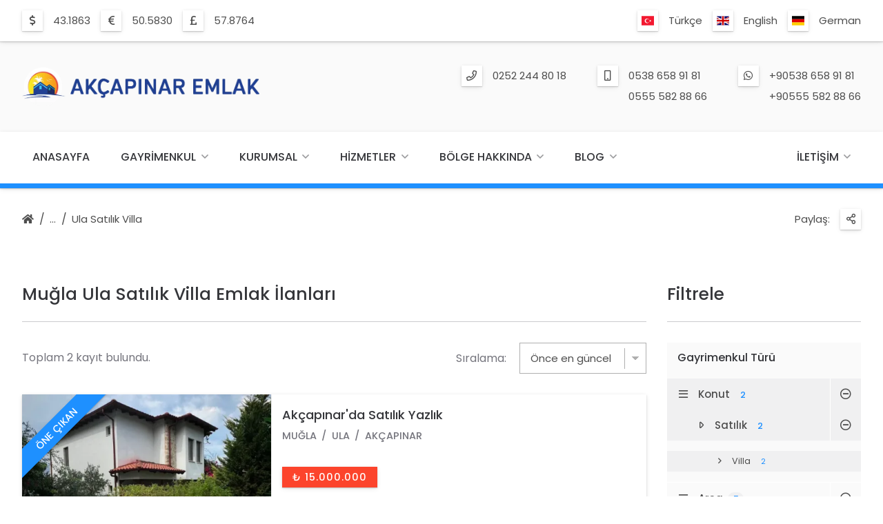

--- FILE ---
content_type: text/html; charset=UTF-8
request_url: https://www.akcapinaremlak.com/tr/emlak/konut-satilik-villa/mugla-ula/
body_size: 18642
content:
<!DOCTYPE html>
<html lang="tr" get-lang="tr" get-theme="theme/emlakweb-001/">

<head>
    
    <!-- =============================================
    Basic Page Needs
    ================================================== -->
    <meta charset="utf-8">
    <title>Muğla Ula Satılık Villa emlak fiyatları ve Villa emlak ilanları.</title>
    <meta name="description" content="Muğla Ula Satılık Villa emlak ilanları ve fiyatları için tüm sonuçları inceleyebilir ve Villa emlak ilanlarında aradığınız tüm Muğla Ula Satılık Villa emlak ilanları ve fiyatları emlak ilanlarını görüntüleyebilirsiniz">
    <meta name="author" content="https://www.emlakweb.com.tr">
        
    <!-- =============================================
    Open Graph / Facebook
    ================================================== -->
    <meta property="og:type" content="website">
    <meta property="og:url" content="https://www.akcapinaremlak.com/tr/emlak/konut-satilik-villa/mugla-ula/">
    <meta property="og:title" content="Muğla Ula Satılık Villa emlak fiyatları ve Villa emlak ilanları.">
    <meta property="og:description" content="Muğla Ula Satılık Villa emlak ilanları ve fiyatları için tüm sonuçları inceleyebilir ve Villa emlak ilanlarında aradığınız tüm Muğla Ula Satılık Villa emlak ilanları ve fiyatları emlak ilanlarını görüntüleyebilirsiniz">
    <meta property="og:image" content="https://www.akcapinaremlak.com/tr/img-logo/l-9-logo.webp">
    <meta property="og:image:width" content="1250" />
    <meta property="og:image:height" content="930" />

    <!-- =============================================
    Twitter
    ================================================== -->
    <meta property="twitter:card" content="summary_large_image">
    <meta property="twitter:url" content="https://www.akcapinaremlak.com/tr/emlak/konut-satilik-villa/mugla-ula/">
    <meta property="twitter:title" content="Muğla Ula Satılık Villa emlak fiyatları ve Villa emlak ilanları.">
    <meta property="twitter:description" content="Muğla Ula Satılık Villa emlak ilanları ve fiyatları için tüm sonuçları inceleyebilir ve Villa emlak ilanlarında aradığınız tüm Muğla Ula Satılık Villa emlak ilanları ve fiyatları emlak ilanlarını görüntüleyebilirsiniz">
    <meta property="twitter:image" content="https://www.akcapinaremlak.com/tr/img-logo/l-9-logo.webp">
    
    <!-- =============================================
    Mobile Specific Metas
    ================================================== -->
    <meta name="viewport" content="width=device-width, initial-scale=1">

    <!-- =============================================
    Favicons
    ================================================== -->
    <link rel="apple-touch-icon" sizes="180x180" href="https://www.akcapinaremlak.com/theme/emlakweb-001/image/favicon/apple-touch-icon.png?ver=1.2.15&r=10.2.15">
    <link rel="icon" type="image/png" sizes="32x32" href="https://www.akcapinaremlak.com/theme/emlakweb-001/image/favicon/favicon-32x32.png?ver=1.2.15&r=10.2.15">
    <link rel="icon" type="image/png" sizes="16x16" href="https://www.akcapinaremlak.com/theme/emlakweb-001/image/favicon/favicon-16x16.png?ver=1.2.15&r=10.2.15">
    <link rel="shortcut icon" href="https://www.akcapinaremlak.com/theme/emlakweb-001/image/favicon/favicon.ico?ver=1.2.15&r=10.2.15">
    <link rel="mask-icon" href="https://www.akcapinaremlak.com/theme/emlakweb-001/image/favicon/safari-pinned-tab.svg?ver=1.2.15&r=10.2.15" color="#264ab9">
    <meta name="msapplication-TileColor" content="#fafafa">
    <meta name="theme-color" content="#fafafa">

    <!-- =============================================
    CSS
    ================================================== -->
    <link rel="stylesheet" href="https://www.akcapinaremlak.com/theme/emlakweb-001/css/colors.css?ver=1.2.15&r=10.2.15">
	<link rel="stylesheet" href="https://www.akcapinaremlak.com/theme/emlakweb-001/css/colors/blue-dodgerblue-01/colors.css?ver=1.2.15&r=10.2.15">
	<link rel="stylesheet" href="https://www.akcapinaremlak.com/theme/emlakweb-001/css/font.css?ver=1.2.15&r=10.2.15">
	<link rel="stylesheet" href="https://www.akcapinaremlak.com/theme/emlakweb-001/css/grid.css?ver=1.2.15&r=10.2.15">
	<link rel="stylesheet" href="https://www.akcapinaremlak.com/theme/emlakweb-001/vendor/font-awesome/css/all.css?ver=1.2.15&r=10.2.15">
	<link rel="stylesheet" href="https://www.akcapinaremlak.com/theme/emlakweb-001/vendor/flag-icon/css/flag-icon.css?ver=1.2.15&r=10.2.15">
	<link rel="stylesheet" href="https://www.akcapinaremlak.com/theme/emlakweb-001/vendor/lightgallery/css/lightgallery-min.css?ver=1.2.15&r=10.2.15">
	<link rel="stylesheet" href="https://www.akcapinaremlak.com/theme/emlakweb-001/vendor/owl-carousel/css/owl-carousel.css?ver=1.2.15&r=10.2.15">
	<link rel="stylesheet" href="https://www.akcapinaremlak.com/theme/emlakweb-001/vendor/owl-carousel/css/owl-theme-default.css?ver=1.2.15&r=10.2.15">
	<link rel="stylesheet" href="https://www.akcapinaremlak.com/theme/emlakweb-001/css/balloon.css?ver=1.2.15&r=10.2.15">
	<link rel="stylesheet" href="https://www.akcapinaremlak.com/theme/emlakweb-001/css/base.css?ver=1.2.15&r=10.2.15">
	<link rel="stylesheet" href="https://www.akcapinaremlak.com/theme/emlakweb-001/css/base-custom.css?ver=1.2.15&r=10.2.15">
	<link rel="stylesheet" href="https://www.akcapinaremlak.com/theme/emlakweb-001/css/shortcode.css?ver=1.2.15&r=10.2.15">
	<link rel="stylesheet" href="https://www.akcapinaremlak.com/theme/emlakweb-001/css/style.css?ver=1.2.15&r=10.2.15">
	    
    <!-- =============================================
    Scripts
    ================================================== -->
    <script type="text/javascript" src="https://www.akcapinaremlak.com/theme/emlakweb-001/js/jquery-min.js?ver=1.2.15&r=10.2.15"></script>
	    
</head>
    

<body>    
    
    
    
    
	
<div class="body-root">  
        
        
    <div class="back-top"><a href="#" onclick="return false;" rel="nofollow"></a></div>
    
    
    <section class="section-header section-header-bar">
    <div class="header">

        <div class="container">                
            <div class="row">                    
                <div class="col s12 m6 l6 xl6 header-bar-exchange">

                    <div class="dir-icon">
                        <ul><li><div class="icon icon-usd"></div><div class="info"><span>43.1863</span></div></li><li><div class="icon icon-eur"></div><div class="info"><span>50.5830</span></div></li><li><div class="icon icon-gbp"></div><div class="info"><span>57.8764</span></div></li></ul>                    </div>

                </div>                    
                <div class="col s12 m6 l6 xl6 header-bar-shortmenu">
                    
                                        
                    <div class="dir-icon lang">
                    
                        <ul>
                            
                            <li><div class="icon"><i class="flag-icon flag-icon-tr"></i></div><div class="info"><span><a href="https://www.akcapinaremlak.com/tr/emlak/konut-satilik-villa/mugla-ula/1/?sort=date-za" title="Türkçe">Türkçe</a></span></li><li><div class="icon"><i class="flag-icon flag-icon-en"></i></div><div class="info"><span><a href="https://www.akcapinaremlak.com/en/property/housing-for-sale-villa/mugla-ula/1/?sort=date-za" title="English">English</a></span></li><li><div class="icon"><i class="flag-icon flag-icon-de"></i></div><div class="info"><span><a href="https://www.akcapinaremlak.com/de/immobilien/gehause-zu-verkaufen-villa/mugla-ula/1/?sort=date-za" title="German">German</a></span></li>                            
                        </ul>
                    
                    </div>
                    
                </div>                    
            </div>                
        </div>    

    </div> 
    </section>
    
    
    <section class="section-header section-header-logo">
    <div class="header">

        <div class="container">      
            <div class="row">
                <div class="col s6 m6 l4 xl4 header-logo">

                    <a href="https://www.akcapinaremlak.com/tr/" class="logo"><img src="https://www.akcapinaremlak.com/tr/img-logo/l-6-logo.webp" class="responsive" alt="logo"></a>

                </div>
                <div class="col s6 m6 l8 xl8 header-contact">

                    <div class="dir-icon contact">

                        <ul><li><div class="icon icon-phone"></div><div class="info"><span><a href="tel:0252 244 80 18" title="Telefon">0252 244 80 18</a></span></div></li><li><div class="icon icon-mobile"></div><div class="info"><span><a href="tel:0538 658 91 81" title="Mobil">0538 658 91 81</a></span><span><a href="tel:0555 582 88 66" title="Mobil">0555 582 88 66</a></span></div></li><li><div class="icon icon-whatsapp"></div><div class="info"><span><a href="https://api.whatsapp.com/send?phone=+90538 658 91 81" title="Whatsapp">+90538 658 91 81</a></span><span><a href="https://api.whatsapp.com/send?phone=+90555 582 88 66" title="Whatsapp">+90555 582 88 66</a></span></div></li></ul>
                    </div>

                </div>    
            </div>
        </div>

    </div>
    </section>
    
    
    <section class="section-header section-header-navigation">
    <div class="header">

        <div class="container">      
            <div class="row">
                <div class="col s12 m12 l12 xl12 header-navigation">

                    <div id="navigation-content" class="navigation-content">

                        <nav id="navigation" class="navigation">
                            <ul>

                                <li><a href="https://www.akcapinaremlak.com/tr/" title="Anasayfa">Anasayfa</a></li><li><a href="https://www.akcapinaremlak.com/tr/emlak/" title="Gayrimenkul">Gayrimenkul</a><span class="navigation-toggle"><a href="#" onclick="return false;" rel="nofollow"></a></span><ul><li><a href="https://www.akcapinaremlak.com/tr/emlak/konut/" title="Konut">Konut<i class="total">2</i></a><span class="navigation-toggle"><a href="#" onclick="return false;" rel="nofollow"></a></span><ul><li><a href="https://www.akcapinaremlak.com/tr/emlak/konut-satilik/" title="Satılık">Satılık<i class="total">2</i></a><span class="navigation-toggle"><a href="#" onclick="return false;" rel="nofollow"></a></span><ul><li><a href="https://www.akcapinaremlak.com/tr/emlak/konut-satilik-villa/" title="Villa">Villa<i class="total">2</i></a></li></ul></li></ul></li><li><a href="https://www.akcapinaremlak.com/tr/emlak/arsa/" title="Arsa">Arsa<i class="total">5</i></a><span class="navigation-toggle"><a href="#" onclick="return false;" rel="nofollow"></a></span><ul><li><a href="https://www.akcapinaremlak.com/tr/emlak/arsa-satilik/" title="Satılık">Satılık<i class="total">5</i></a><span class="navigation-toggle"><a href="#" onclick="return false;" rel="nofollow"></a></span><ul><li><a href="https://www.akcapinaremlak.com/tr/emlak/arsa-satilik-arazi/" title="Arazi">Arazi<i class="total">1</i></a></li><li><a href="https://www.akcapinaremlak.com/tr/emlak/arsa-satilik-arsa/" title="Arsa">Arsa<i class="total">1</i></a></li><li><a href="https://www.akcapinaremlak.com/tr/emlak/arsa-satilik-tarla/" title="Tarla">Tarla<i class="total">3</i></a></li></ul></li></ul></li></ul></li><li><a href="https://www.akcapinaremlak.com/tr/kurumsal/" title="Kurumsal">Kurumsal</a><span class="navigation-toggle"><a href="#" onclick="return false;" rel="nofollow"></a></span><ul><li><a href="https://www.akcapinaremlak.com/tr/hakkimizda/" title="Hakkımızda">Hakkımızda</a></li><li><a href="https://www.akcapinaremlak.com/tr/misyonumuz/" title="Misyonumuz">Misyonumuz</a></li><li><a href="https://www.akcapinaremlak.com/tr/vizyonumuz/" title="Vizyonumuz">Vizyonumuz</a></li><li><a href="https://www.akcapinaremlak.com/tr/fotograf-galerisi/" title="Fotoğraf Galerisi">Fotoğraf Galerisi</a></li><li><a href="https://www.akcapinaremlak.com/tr/musteri-yorumlari/" title="Müşteri Yorumları">Müşteri Yorumları</a></li><li><a href="https://www.akcapinaremlak.com/tr/iletisim/" title="İletişim">İletişim</a></li></ul></li><li><a href="https://www.akcapinaremlak.com/tr/hizmetler/" title="Hizmetler">Hizmetler</a><span class="navigation-toggle"><a href="#" onclick="return false;" rel="nofollow"></a></span><ul><li><a href="https://www.akcapinaremlak.com/tr/gayrimenkul-alim-satim/" title="Gayrimenkul Alım Satım">Gayrimenkul Alım Satım</a></li><li><a href="https://www.akcapinaremlak.com/tr/portfoy-yonetimi/" title="Portföy Yönetimi">Portföy Yönetimi</a></li><li><a href="https://www.akcapinaremlak.com/tr/yatirim-danismanligi/" title="Yatırım Danışmanlığı">Yatırım Danışmanlığı</a></li></ul></li><li><a href="https://www.akcapinaremlak.com/tr/bolge-hakkinda/" title="Bölge Hakkında">Bölge Hakkında</a><span class="navigation-toggle"><a href="#" onclick="return false;" rel="nofollow"></a></span><ul><li><a href="https://www.akcapinaremlak.com/tr/marmaris/" title="Marmaris">Marmaris</a><span class="navigation-toggle"><a href="#" onclick="return false;" rel="nofollow"></a></span><ul><li><a href="https://www.akcapinaremlak.com/tr/marmaris-hakkinda/" title="Marmaris Hakkında">Marmaris Hakkında</a></li><li><a href="https://www.akcapinaremlak.com/tr/marmaris-fotograflari/" title="Marmaris Fotoğrafları">Marmaris Fotoğrafları</a></li></ul></li><li><a href="https://www.akcapinaremlak.com/tr/koycegiz/" title="Köyceğiz">Köyceğiz</a><span class="navigation-toggle"><a href="#" onclick="return false;" rel="nofollow"></a></span><ul><li><a href="https://www.akcapinaremlak.com/tr/koycegiz-hakkinda/" title="Köyceğiz Hakkında">Köyceğiz Hakkında</a></li><li><a href="https://www.akcapinaremlak.com/tr/koycegiz-fotograflari/" title="Köyceğiz Fotoğrafları">Köyceğiz Fotoğrafları</a></li></ul></li><li><a href="https://www.akcapinaremlak.com/tr/dalyan/" title="Dalyan">Dalyan</a><span class="navigation-toggle"><a href="#" onclick="return false;" rel="nofollow"></a></span><ul><li><a href="https://www.akcapinaremlak.com/tr/dalyan-hakkinda/" title="Dalyan Hakkında">Dalyan Hakkında</a></li><li><a href="https://www.akcapinaremlak.com/tr/dalyan-fotograflari/" title="Dalyan Fotoğrafları">Dalyan Fotoğrafları</a></li></ul></li><li><a href="https://www.akcapinaremlak.com/tr/dalaman/" title="Dalaman">Dalaman</a><span class="navigation-toggle"><a href="#" onclick="return false;" rel="nofollow"></a></span><ul><li><a href="https://www.akcapinaremlak.com/tr/dalaman-hakkinda/" title="Dalaman Hakkında">Dalaman Hakkında</a></li><li><a href="https://www.akcapinaremlak.com/tr/dalaman-fotograflari/" title="Dalaman Fotoğrafları">Dalaman Fotoğrafları</a></li></ul></li><li><a href="https://www.akcapinaremlak.com/tr/gocek/" title="Göcek">Göcek</a><span class="navigation-toggle"><a href="#" onclick="return false;" rel="nofollow"></a></span><ul><li><a href="https://www.akcapinaremlak.com/tr/gocek-hakkinda/" title="Göcek Hakkında">Göcek Hakkında</a></li><li><a href="https://www.akcapinaremlak.com/tr/gocek-fotograflari/" title="Göcek Fotoğrafları">Göcek Fotoğrafları</a></li></ul></li><li><a href="https://www.akcapinaremlak.com/tr/fethiye/" title="Fethiye">Fethiye</a><span class="navigation-toggle"><a href="#" onclick="return false;" rel="nofollow"></a></span><ul><li><a href="https://www.akcapinaremlak.com/tr/fethiye-hakkinda/" title="Fethiye Hakkında">Fethiye Hakkında</a></li><li><a href="https://www.akcapinaremlak.com/tr/fethiye-fotograflari/" title="Fethiye Fotoğrafları">Fethiye Fotoğrafları</a></li></ul></li></ul></li><li><a href="https://www.akcapinaremlak.com/tr/blog/" title="Blog">Blog</a><span class="navigation-toggle"><a href="#" onclick="return false;" rel="nofollow"></a></span><ul><li><a href="https://www.akcapinaremlak.com/tr/emlak-rehberi/" title="Emlak Rehberi">Emlak Rehberi</a><span class="navigation-toggle"><a href="#" onclick="return false;" rel="nofollow"></a></span><ul><li><a href="https://www.akcapinaremlak.com/tr/emlak-alim-satim-vergisi/" title="Emlak Alım Satım Vergisi">Emlak Alım Satım Vergisi</a></li><li><a href="https://www.akcapinaremlak.com/tr/tapu-belgesinde-fotograf-nasil-olmalidir/" title="Tapu Belgesinde Fotoğraf Nasıl Olmalıdır?">Tapu Belgesinde Fotoğraf Nasıl Olmalıdır?</a></li><li><a href="https://www.akcapinaremlak.com/tr/imar-plani-nedir/" title="İmar Planı Nedir?">İmar Planı Nedir?</a></li><li><a href="https://www.akcapinaremlak.com/tr/ifraz-islemi-nedir/" title="İfraz İşlemi Nedir?">İfraz İşlemi Nedir?</a></li><li><a href="https://www.akcapinaremlak.com/tr/cins-tashihi-nedir/" title="Cins Tashihi Nedir?">Cins Tashihi Nedir?</a></li><li><a href="https://www.akcapinaremlak.com/tr/yapi-ruhsati-basvurusu-nasil-yapilir/" title="Yapı Ruhsatı Başvurusu Nasıl Yapılır?">Yapı Ruhsatı Başvurusu Nasıl Yapılır?</a></li><li><a href="https://www.akcapinaremlak.com/tr/zorunlu-deprem-sigortasi-nedir/" title="Zorunlu Deprem Sigortası Nedir?">Zorunlu Deprem Sigortası Nedir?</a></li></ul></li></ul></li><li class="contact"><a href="https://www.akcapinaremlak.com/tr/iletisim/" title="İletişim">İletişim</a><span class="navigation-toggle"><a href="#" onclick="return false;" rel="nofollow"></a></span><ul><li><a href="https://www.akcapinaremlak.com/tr/iletisim/" title="İletişim">İletişim</a></li><li><a href="#form-sellproperty" title="Satın / Kiralayın" class="modal-link">Satın / Kiralayın</a></li><li><a href="#form-findproperty" title="Bana Emlak Bul" class="modal-link">Bana Emlak Bul</a></li></ul></li><li class="lang"><a href="#" onclick="return false;" rel="nofollow" title="Dil Seçimi"><i class="flag-icon flag-icon-tr"></i>Dil Seçimi</a><span class="navigation-toggle"><a href="#" onclick="return false;" rel="nofollow"></a></span><ul><li><a href="https://www.akcapinaremlak.com/tr/emlak/konut-satilik-villa/mugla-ula/1/?sort=date-za" title="Türkçe"><i class="flag-icon flag-icon-tr"></i>Türkçe</a></li><li><a href="https://www.akcapinaremlak.com/en/property/housing-for-sale-villa/mugla-ula/1/?sort=date-za" title="English"><i class="flag-icon flag-icon-en"></i>English</a></li><li><a href="https://www.akcapinaremlak.com/de/immobilien/gehause-zu-verkaufen-villa/mugla-ula/1/?sort=date-za" title="German"><i class="flag-icon flag-icon-de"></i>German</a></li></ul></li>
                            </ul>
                        </nav>

                    </div>

                    <div class="navigation-content-contact">

                        <nav class="navigation">
                            <ul>
                                
                                <li class="contact"><a href="https://www.akcapinaremlak.com/tr/iletisim/" title="İletişim">İletişim</a><span class="navigation-toggle"><a href="#" onclick="return false;" rel="nofollow"></a></span><ul><li><a href="https://www.akcapinaremlak.com/tr/iletisim/" title="İletişim">İletişim</a></li><li><a href="#form-sellproperty" title="Satın / Kiralayın" class="modal-link">Satın / Kiralayın</a></li><li><a href="#form-findproperty" title="Bana Emlak Bul" class="modal-link">Bana Emlak Bul</a></li></ul></li>                                
                            </ul>
                        </nav>

                    </div>

                </div>
            </div>
        </div>

    </div>
    </section>
    
    
    <section class="section-header section-header-mobile">    
        <div class="header-mobile">
            
            <div class="container">
                <div class="row">
                    <div class="col s9 m9 l9 xl9 header-mobile-logo">

                        <a href="https://www.akcapinaremlak.com/tr/" class="logo"><img src="https://www.akcapinaremlak.com/tr/img-logo/l-7-logo.webp" class="responsive" alt="logo"></a>

                    </div>
                    <div class="col s3 m3 l3 xl3 header-mobile-navigation-button">

                        <nav id="navigation-button" class="navigation-button">
                            <ul>
                                <li><a href="#" onclick="return false;" rel="nofollow"></a>
                            </ul>
                        </nav>

                    </div>
                    <div class="col s12 m12 l12 xl12 header-mobile-navigation">

                        <div id="navigation-mobile-content" class="navigation-mobile-content"></div>

                    </div>
                </div>
            </div>
            
        </div>
    </section>       
        
        

    <section class="section-header section-header-dir">
    <div class="header-dir">

        <div class="container"> 
            <div class="row">
                <div class="col s8 m8 l6 xl6 header-dir-main">

                    <div class="row header-dir-nav">
                        <div class="col s12 m12 l12 xl12">

                            <div class="dir-nav">
                                <ul>
                                    <li class="home"><a href="https://www.akcapinaremlak.com/tr/" title="Anasayfa"></a></li><li class="dir"><a href="#" onclick="return false;" rel="nofollow"></a><ul><li><a href="https://www.akcapinaremlak.com/tr/emlak/" title="Gayrimenkul">Gayrimenkul</a></li><li><a href="https://www.akcapinaremlak.com/tr/emlak/konut/" title="Konut">Konut</a></li><li><a href="https://www.akcapinaremlak.com/tr/emlak/konut-satilik/" title="Satılık Konut">Satılık Konut</a></li><li><a href="https://www.akcapinaremlak.com/tr/emlak/konut-satilik-villa/" title="Satılık Villa">Satılık Villa</a></li><li><a href="https://www.akcapinaremlak.com/tr/emlak/konut-satilik-villa/mugla/" title="Muğla Satılık Villa">Muğla Satılık Villa</a></li><li><a href="https://www.akcapinaremlak.com/tr/emlak/konut-satilik-villa/mugla-ula/" title="Ula Satılık Villa">Ula Satılık Villa</a></li></ul></li><li><a href="https://www.akcapinaremlak.com/tr/emlak/konut-satilik-villa/mugla-ula/" title="Ula Satılık Villa">Ula Satılık Villa</a></li>                                </ul>
                            </div>

                        </div>
                    </div>
                    
                </div>                    
                <div class="col s4 m4 l6 xl6 header-dir-main">

                    <div class="row header-dir-icon">
                        <div class="col s12 m12 l12 xl12">

                            <div class="dir-icon">
                                <ul>
                                    <li class="share-title"><div class="info"><span>Paylaş:</span></div></li>
                                    <li><div class="icon icon-share"><a href="#" onclick="return false;" rel="nofollow" title="Paylas"></a></div>
                                        <ul><li><balloon data-balloon="Facebook" data-balloon-pos="left"><div class="icon icon-facebook"><a href="https://www.facebook.com/sharer.php?u=https%3A%2F%2Fwww.akcapinaremlak.com%2Ftr%2Femlak%2Fkonut-satilik-villa%2Fmugla-ula%2F" rel="external" title="Facebook" class="social-share-js"></a></div></balloon></li><li><balloon data-balloon="Twitter" data-balloon-pos="left"><div class="icon icon-twitter"><a href="https://twitter.com/intent/tweet?url=https%3A%2F%2Fwww.akcapinaremlak.com%2Ftr%2Femlak%2Fkonut-satilik-villa%2Fmugla-ula%2F&text=Mu%C4%9Fla+Ula+Sat%C4%B1l%C4%B1k+Villa+emlak+fiyatlar%C4%B1+ve+Villa+emlak+ilanlar%C4%B1." rel="external" title="Twitter" class="social-share-js"></a></div></balloon></li><li><balloon data-balloon="Whatsapp" data-balloon-pos="left"><div class="icon icon-whatsapp"><a href="https://api.whatsapp.com/send?phone=&text=https%3A%2F%2Fwww.akcapinaremlak.com%2Ftr%2Femlak%2Fkonut-satilik-villa%2Fmugla-ula%2F" rel="external" title="Whatsapp" class="social-share-js"></a></div></balloon></li><li><balloon data-balloon="Facebook Messenger" data-balloon-pos="left"><div class="icon icon-facebook-messenger"><a href="fb-messenger://share/?link=https%3A%2F%2Fwww.akcapinaremlak.com%2Ftr%2Femlak%2Fkonut-satilik-villa%2Fmugla-ula%2F" rel="external" title="Facebook Messenger" class="social-share-js"></a></div></balloon></li><li><balloon data-balloon="Linkedin" data-balloon-pos="left"><div class="icon icon-linkedin"><a href="https://www.linkedin.com/sharing/share-offsite/?url=https%3A%2F%2Fwww.akcapinaremlak.com%2Ftr%2Femlak%2Fkonut-satilik-villa%2Fmugla-ula%2F" rel="external" title="Linkedin" class="social-share-js"></a></div></balloon></li><li><balloon data-balloon="Pinterest" data-balloon-pos="left"><div class="icon icon-pinterest"><a href="https://pinterest.com/pin/create/button/?url=https%3A%2F%2Fwww.akcapinaremlak.com%2Ftr%2Femlak%2Fkonut-satilik-villa%2Fmugla-ula%2F" rel="external" title="Pinterest" class="social-share-js"></a></div></balloon></li></ul>                                    </li>
                                </ul>
                            </div>

                        </div>
                    </div>

                </div>            
            </div>
        </div>
        
    </div>
    </section>
    

    <section class="section-main">
    <div class="property-list">

        <div class="container"> 
            <div class="row">                
                <div class="col s12 m12 l8 xl9 property-main">

                    <div class="row property-list-title">
                        <div class="col s12 m12 l12 xl12">

                            <div class="title-divider">
                                <h1 class="title">Muğla Ula Satılık Villa Emlak İlanları</h1>                                <div class="line"></div>
                            </div>

                        </div>
                    </div>

                    <div class="row property-list-sort">
                        <div class="col s12 m12 l12 xl12">
                                
                            <div class="sort-info">
                                Toplam 2 kayıt bulundu.                                  
                            </div>

                            <div class="sort-filter-button">
                                <a href="#filter-property-list" class="button yellow icon icon-property-filter modal-link" title="Filtrele">Filtrele</a>
                            </div>

                            <div class="sort-select">
                                <label for="sort">Sıralama:</label>
                                <select id="sort" name="sort" aria-label="Sıralama:" onchange="document.location.href = 'https://www.akcapinaremlak.com/tr/emlak/konut-satilik-villa/mugla-ula/?sort=date-za&sort=' + this.options[this.selectedIndex].value;">
                                    <option value="rank" >Akıllı sırala</option><option value="date-az" >Önce en eski</option><option value="date-za" selected="selected">Önce en güncel</option><option value="price-az" >Artan fiyat</option><option value="price-za" >Azalan fiyat</option><option value="m2-az" >Artan boyut m²</option><option value="m2-za" >Azalan boyut m²</option>                                </select>
                            </div>

                        </div>
                    </div>

                    
                        <div class="row property-list-content">

                                                            <div class="col s12 m12 l12 xl12">

                                    <div class="content-box details">

                                        <div class="box-left">
                                            <div class="box-image">
                                                <div class="box-image-caption">
                                                    <a href="https://www.akcapinaremlak.com/tr/emlak/akcapinar-da-satilik-yazlik/1024/detay/" title="Akçapınar'da Satılık Yazlık"><picture><source media="(max-width: 550px)" data-srcset="https://www.akcapinaremlak.com/tr/img-emlak/thumb@s-170-akcapinar-da-satilik-yazlik.webp">
                                                                                                     <source media="(max-width: 750px)" data-srcset="https://www.akcapinaremlak.com/tr/img-emlak/thumb@m-170-akcapinar-da-satilik-yazlik.webp">
                                                                                                     <img src="https://www.akcapinaremlak.com/tr/img-emlak/lazy@thumb@s-0-loading.webp" data-src="https://www.akcapinaremlak.com/tr/img-emlak/thumb@s-170-akcapinar-da-satilik-yazlik.webp" class="lazyload" alt="Akçapınar'da Satılık Yazlık"></picture></a>
                                                </div>
                                                
                                                <div class="box-label top-left"><span class="">ÖNE ÇIKAN</span></div>
                                                                                                <div class="box-label bottom-right hover-show"><span class="soft">Emlak No: 1024</span></div>
                                                <div class="box-label bottom-right hover-hide"><span class="soft">Villa - Satılık</span></div>
                                                                                            </div>
                                        </div>

                                        <div class="box-right">
                                            <div class="box-title">
                                                <h2><a href="https://www.akcapinaremlak.com/tr/emlak/akcapinar-da-satilik-yazlik/1024/detay/" title="Akçapınar'da Satılık Yazlık">Akçapınar'da Satılık Yazlık</a></h2>

                                                <div class="subtitle">
                                                    <span>Muğla</span><span>Ula</span><span>Akçapınar</span>                                                </div>
                                            </div>
                                            <div class="box-price">
                                                <span>₺ 15.000.000</span>
                                            </div>
                                            <div class="box-info">
                                                <span class="icon icon-property-bed"><balloon data-balloon="Oda Sayısı" data-balloon-pos="down">3+1</balloon></span><span class="icon icon-property-bath"><balloon data-balloon="Banyo Sayısı" data-balloon-pos="down">1</balloon></span>
                                                <span class="icon icon-property-m2"><balloon data-balloon="Toplam m²" data-balloon-pos="down">200m²</balloon></span>
                                            </div>
                                            <div class="box-desc">
                                                Villa 3+1, 120 m2 bahçesi ile birlikte 200m2 kadardır. Site içerisinde, otopark ve yüzme havuzu mevcuttur. Doğa ile içiçe harika bir köy manzarası vardır.Detaylı bilgi ve sunum için bizimle iletişime geçebilirsiniz.                                            </div>                                            
                                        </div>
                                        
                                        <div class="box-left box-footer">
                                            <div class="box-line"></div>
                                            <div class="box-account">
                                                <div class="box-account-image">
                                                    <picture><img src="https://www.akcapinaremlak.com/tr/img-danisman/lazy@thumb@s-0-loading.webp" data-src="https://www.akcapinaremlak.com/tr/img-danisman/thumb@s-1-salih-koroglu.webp" class="lazyload" alt="Salih Köroğlu"></picture>
                                                </div>
                                                <div class="box-account-info">
                                                    <span class="title">Salih Köroğlu</span>
                                                    <span class="subtitle">
                                                        Gayrimenkul Danışmanı<br>                                                    </span>
                                                </div>
                                            </div>
                                        </div>
                                            
                                        <div class="box-right box-footer">                                           
                                            <div class="box-button-details">
                                                <a href="https://www.akcapinaremlak.com/tr/emlak/akcapinar-da-satilik-yazlik/1024/detay/" class="button soft scroll-link icon icon-property-detail" title="Detaylar">Detaylar</a>
                                            </div>
                                        </div>
                                        
                                    </div>

                                </div>
                                                            <div class="col s12 m12 l12 xl12">

                                    <div class="content-box details">

                                        <div class="box-left">
                                            <div class="box-image">
                                                <div class="box-image-caption">
                                                    <a href="https://www.akcapinaremlak.com/tr/emlak/akyaka-ya-yakin-satilik-villa/1020/detay/" title="Akyaka'ya Yakın Satılık Villa"><picture><source media="(max-width: 550px)" data-srcset="https://www.akcapinaremlak.com/tr/img-emlak/thumb@s-147-akyaka-ya-yakin-satilik-villa.webp">
                                                                                                     <source media="(max-width: 750px)" data-srcset="https://www.akcapinaremlak.com/tr/img-emlak/thumb@m-147-akyaka-ya-yakin-satilik-villa.webp">
                                                                                                     <img src="https://www.akcapinaremlak.com/tr/img-emlak/lazy@thumb@s-0-loading.webp" data-src="https://www.akcapinaremlak.com/tr/img-emlak/thumb@s-147-akyaka-ya-yakin-satilik-villa.webp" class="lazyload" alt="Akyaka'ya Yakın Satılık Villa"></picture></a>
                                                </div>
                                                
                                                
                                                                                                <div class="box-label bottom-right hover-show"><span class="soft">Emlak No: 1020</span></div>
                                                <div class="box-label bottom-right hover-hide"><span class="soft">Villa - Satılık</span></div>
                                                                                            </div>
                                        </div>

                                        <div class="box-right">
                                            <div class="box-title">
                                                <h2><a href="https://www.akcapinaremlak.com/tr/emlak/akyaka-ya-yakin-satilik-villa/1020/detay/" title="Akyaka'ya Yakın Satılık Villa">Akyaka'ya Yakın Satılık Villa</a></h2>

                                                <div class="subtitle">
                                                    <span>Muğla</span><span>Ula</span><span>Kızılağaç</span>                                                </div>
                                            </div>
                                            <div class="box-price">
                                                <span>₺ 15.000.000</span>
                                            </div>
                                            <div class="box-info">
                                                <span class="icon icon-property-bed"><balloon data-balloon="Oda Sayısı" data-balloon-pos="down">3+1</balloon></span><span class="icon icon-property-bath"><balloon data-balloon="Banyo Sayısı" data-balloon-pos="down">3</balloon></span>
                                                <span class="icon icon-property-m2"><balloon data-balloon="Toplam m²" data-balloon-pos="down">165m²</balloon></span>
                                            </div>
                                            <div class="box-desc">
                                                kızılağaç müstakil villa                                            </div>                                            
                                        </div>
                                        
                                        <div class="box-left box-footer">
                                            <div class="box-line"></div>
                                            <div class="box-account">
                                                <div class="box-account-image">
                                                    <picture><img src="https://www.akcapinaremlak.com/tr/img-danisman/lazy@thumb@s-0-loading.webp" data-src="https://www.akcapinaremlak.com/tr/img-danisman/thumb@s-1-salih-koroglu.webp" class="lazyload" alt="Salih Köroğlu"></picture>
                                                </div>
                                                <div class="box-account-info">
                                                    <span class="title">Salih Köroğlu</span>
                                                    <span class="subtitle">
                                                        Gayrimenkul Danışmanı<br>                                                    </span>
                                                </div>
                                            </div>
                                        </div>
                                            
                                        <div class="box-right box-footer">                                           
                                            <div class="box-button-details">
                                                <a href="https://www.akcapinaremlak.com/tr/emlak/akyaka-ya-yakin-satilik-villa/1020/detay/" class="button soft scroll-link icon icon-property-detail" title="Detaylar">Detaylar</a>
                                            </div>
                                        </div>
                                        
                                    </div>

                                </div>
                            <div class="col s12 m12 l12 xl12"></div><div class="col s12 m12 l12 xl12"></div><div class="col s12 m12 l12 xl12"></div>
                        </div> 

                        <div class="row property-list-pages">
                            <div class="col s12 m12 l12 xl12">

                                <div class="pages">
                                    <div class="info">Toplam 1 sayfa içerisinde 1. sayfayı görmektesiniz.</div>

                                    <a href="#" onclick="return false;" rel="nofollow" class="current" title="Sayfa: 1">1</a>                                </div>

                            </div>
                        </div>

                    

                </div>
                <div class="col s12 m12 l4 xl3 property-side">

                    <div class="row side-filter-title">
                        <div class="col s12 m12 l12 xl12">

                            <div class="title-divider">
                                <h3 class="title">Filtrele</h3>
                                <div class="line"></div>
                            </div>

                        </div>
                    </div>
                    
                    <div class="row side-filter-content">
                        <div class="col s12 m12 l12 xl12">

                            <div id="list-filter-content" class="list-filter-content">
                                
                            <form id="sidefilterForm" name="sidefilterForm" method="get" class="remove-empty-get" action="https://www.akcapinaremlak.com/tr/emlak/konut-satilik-villa/mugla-ula/" autocomplete="off">
                            <input type="hidden" name="sort" value="date-za" />
                            <input type="submit"/>

                            <div class="list-filter">

                                <div class="filter-section">
                            <div class="section">
                                <a href="https://www.akcapinaremlak.com/tr/emlak/mugla-ula/?sort=date-za" title="Gayrimenkul Türü">Gayrimenkul Türü</a><span class="minus"><a href="#" onclick="return false;" rel="nofollow"></a></span>
                            </div>
                            <div class="option open"><div class="nav"><ul class="open"><li class="active"><a href="https://www.akcapinaremlak.com/tr/emlak/konut/mugla-ula/?sort=date-za" title="Konut">Konut<i class="total">2</i></a><span class="navigation-toggle minus"><a href="#" onclick="return false;" rel="nofollow"></a></span><ul class="open"><li class="active"><a href="https://www.akcapinaremlak.com/tr/emlak/konut-satilik/mugla-ula/?sort=date-za" title="Satılık">Satılık<i class="total">2</i></a><span class="navigation-toggle minus"><a href="#" onclick="return false;" rel="nofollow"></a></span><ul class="open"><li class="active"><a href="https://www.akcapinaremlak.com/tr/emlak/konut-satilik-villa/mugla-ula/?sort=date-za" title="Villa">Villa<i class="total">2</i></a></li></ul></li></ul></li><li ><a href="https://www.akcapinaremlak.com/tr/emlak/arsa/mugla-ula/?sort=date-za" title="Arsa">Arsa<i class="total">5</i></a><span class="navigation-toggle "><a href="#" onclick="return false;" rel="nofollow"></a></span><ul ><li ><a href="https://www.akcapinaremlak.com/tr/emlak/arsa-satilik/mugla-ula/?sort=date-za" title="Satılık">Satılık<i class="total">5</i></a><span class="navigation-toggle "><a href="#" onclick="return false;" rel="nofollow"></a></span><ul ><li ><a href="https://www.akcapinaremlak.com/tr/emlak/arsa-satilik-arazi/mugla-ula/?sort=date-za" title="Arazi">Arazi<i class="total">1</i></a></li><li ><a href="https://www.akcapinaremlak.com/tr/emlak/arsa-satilik-arsa/mugla-ula/?sort=date-za" title="Arsa">Arsa<i class="total">1</i></a></li><li ><a href="https://www.akcapinaremlak.com/tr/emlak/arsa-satilik-tarla/mugla-ula/?sort=date-za" title="Tarla">Tarla<i class="total">3</i></a></li></ul></li></ul></li></ul></div></div></div>
                                <div class="filter-section">
                                    <div class="section">
                                        <a href="#" onclick="return false;" rel="nofollow">Adres</a>
                                        <span class="minus"><a href="#" onclick="return false;" rel="nofollow"></a></span>
                                    </div>
                                    <div class="option open">
                                        <div class="content">
                                            <select id="area-city" name="area-city" aria-label="Şehir Seçin" area-id="55792"></select>
                                        </div>
                                        <div class="content">                                            
                                            <select id="area-county" name="area-county" aria-label="İlçe Seçin" area-id="56289"></select>
                                        </div>
                                    </div>
                                                                        <div id="area-district" class="area-district" area-id=""></div>
                                                                    </div>

                                <div class="filter-section">
                                    <div class="section">
                                        <a href="#" onclick="return false;" rel="nofollow">Fiyat Aralığı</a>
                                        <span class="minus"><a href="#" onclick="return false;" rel="nofollow"></a></span>
                                    </div>
                                    <div class="option open">
                                        <div class="content"><input id="price-min" name="price-min" type="number" min="0" max="100000000" aria-label="Min. Fiyat" value="" placeholder="Min. Fiyat" onkeypress="return isNumberKey(event)"/></div>

                                        <div class="content"><input id="price-max" name="price-max" type="number" min="0" max="100000000" aria-label="Max. Fiyat" value="" placeholder="Max. Fiyat" onkeypress="return isNumberKey(event)"/></div>

                                        <div class="content">
                                            <select id="price-type" name="price-type" aria-label="Fiyat Türü">
                                                <option value="tl" selected="selected">Türk lirası</option><option value="usd" >Amerikan doları</option><option value="eur" >Avro</option><option value="gbp" >İngiliz sterlini</option>                                            </select>
                                        </div>
                                    </div>
                                </div>

                                <div class="filter-section">
                                    <div class="section">
                                        <a href="#" onclick="return false;" rel="nofollow">Toplam m² Aralığı</a>
                                        <span class="minus"><a href="#" onclick="return false;" rel="nofollow"></a></span>
                                    </div>
                                    <div class="option open">
                                        <div class="content"><input id="m2-min" name="m2-min" type="number" min="0" max="100000000" aria-label="Min. Toplam m²" value="" placeholder="Min. Toplam m²" onkeypress="return isNumberKey(event)"/></div>

                                        <div class="content"><input id="m2-max" name="m2-max" type="number" min="0" max="100000000" aria-label="Max. Toplam m²" value="" placeholder="Max. Toplam m²" onkeypress="return isNumberKey(event)"/></div>
                                    </div>
                                </div>

                                <div class="filter-section">
                            <div class="section ">
                                <a href="#" onclick="return false;" rel="nofollow">Oda Sayısı</a>
                                <span ><a href="#" onclick="return false;" rel="nofollow"></a></span>
                            </div><div class="option ">
                        <div class="content"><label for="filter-property-info-5-6"><input id="filter-property-info-5-6" name="filter-property-info-5-6" type="checkbox" aria-label="1+0" value="1" >1+0</label><label for="filter-property-info-5-7"><input id="filter-property-info-5-7" name="filter-property-info-5-7" type="checkbox" aria-label="1+1" value="1" >1+1</label><label for="filter-property-info-5-8"><input id="filter-property-info-5-8" name="filter-property-info-5-8" type="checkbox" aria-label="2+0" value="1" >2+0</label><label for="filter-property-info-5-9"><input id="filter-property-info-5-9" name="filter-property-info-5-9" type="checkbox" aria-label="2+1" value="1" >2+1</label><label for="filter-property-info-5-10"><input id="filter-property-info-5-10" name="filter-property-info-5-10" type="checkbox" aria-label="2+2" value="1" >2+2</label><label for="filter-property-info-5-11"><input id="filter-property-info-5-11" name="filter-property-info-5-11" type="checkbox" aria-label="3+1" value="1" >3+1</label><label for="filter-property-info-5-12"><input id="filter-property-info-5-12" name="filter-property-info-5-12" type="checkbox" aria-label="3+2" value="1" >3+2</label><label for="filter-property-info-5-13"><input id="filter-property-info-5-13" name="filter-property-info-5-13" type="checkbox" aria-label="4+1" value="1" >4+1</label><label for="filter-property-info-5-14"><input id="filter-property-info-5-14" name="filter-property-info-5-14" type="checkbox" aria-label="4+2" value="1" >4+2</label><label for="filter-property-info-5-15"><input id="filter-property-info-5-15" name="filter-property-info-5-15" type="checkbox" aria-label="4+3" value="1" >4+3</label><label for="filter-property-info-5-16"><input id="filter-property-info-5-16" name="filter-property-info-5-16" type="checkbox" aria-label="4+4" value="1" >4+4</label><label for="filter-property-info-5-17"><input id="filter-property-info-5-17" name="filter-property-info-5-17" type="checkbox" aria-label="5+1" value="1" >5+1</label><label for="filter-property-info-5-18"><input id="filter-property-info-5-18" name="filter-property-info-5-18" type="checkbox" aria-label="5+2" value="1" >5+2</label><label for="filter-property-info-5-19"><input id="filter-property-info-5-19" name="filter-property-info-5-19" type="checkbox" aria-label="5+3" value="1" >5+3</label><label for="filter-property-info-5-20"><input id="filter-property-info-5-20" name="filter-property-info-5-20" type="checkbox" aria-label="5+4" value="1" >5+4</label><label for="filter-property-info-5-21"><input id="filter-property-info-5-21" name="filter-property-info-5-21" type="checkbox" aria-label="6+1" value="1" >6+1</label><label for="filter-property-info-5-22"><input id="filter-property-info-5-22" name="filter-property-info-5-22" type="checkbox" aria-label="6+2" value="1" >6+2</label><label for="filter-property-info-5-23"><input id="filter-property-info-5-23" name="filter-property-info-5-23" type="checkbox" aria-label="6+3" value="1" >6+3</label><label for="filter-property-info-5-24"><input id="filter-property-info-5-24" name="filter-property-info-5-24" type="checkbox" aria-label="6+4" value="1" >6+4</label><label for="filter-property-info-5-25"><input id="filter-property-info-5-25" name="filter-property-info-5-25" type="checkbox" aria-label="7+1" value="1" >7+1</label><label for="filter-property-info-5-26"><input id="filter-property-info-5-26" name="filter-property-info-5-26" type="checkbox" aria-label="7+2" value="1" >7+2</label><label for="filter-property-info-5-27"><input id="filter-property-info-5-27" name="filter-property-info-5-27" type="checkbox" aria-label="7+3" value="1" >7+3</label><label for="filter-property-info-5-28"><input id="filter-property-info-5-28" name="filter-property-info-5-28" type="checkbox" aria-label="7+4" value="1" >7+4</label><label for="filter-property-info-5-29"><input id="filter-property-info-5-29" name="filter-property-info-5-29" type="checkbox" aria-label="8+1" value="1" >8+1</label><label for="filter-property-info-5-30"><input id="filter-property-info-5-30" name="filter-property-info-5-30" type="checkbox" aria-label="8+2" value="1" >8+2</label><label for="filter-property-info-5-31"><input id="filter-property-info-5-31" name="filter-property-info-5-31" type="checkbox" aria-label="8+3" value="1" >8+3</label><label for="filter-property-info-5-32"><input id="filter-property-info-5-32" name="filter-property-info-5-32" type="checkbox" aria-label="8+4" value="1" >8+4</label><label for="filter-property-info-5-33"><input id="filter-property-info-5-33" name="filter-property-info-5-33" type="checkbox" aria-label="9+1" value="1" >9+1</label><label for="filter-property-info-5-34"><input id="filter-property-info-5-34" name="filter-property-info-5-34" type="checkbox" aria-label="9+2" value="1" >9+2</label><label for="filter-property-info-5-35"><input id="filter-property-info-5-35" name="filter-property-info-5-35" type="checkbox" aria-label="9+3" value="1" >9+3</label><label for="filter-property-info-5-36"><input id="filter-property-info-5-36" name="filter-property-info-5-36" type="checkbox" aria-label="9+4" value="1" >9+4</label><label for="filter-property-info-5-37"><input id="filter-property-info-5-37" name="filter-property-info-5-37" type="checkbox" aria-label="10+1" value="1" >10+1</label><label for="filter-property-info-5-38"><input id="filter-property-info-5-38" name="filter-property-info-5-38" type="checkbox" aria-label="10+2" value="1" >10+2</label><label for="filter-property-info-5-39"><input id="filter-property-info-5-39" name="filter-property-info-5-39" type="checkbox" aria-label="10+3" value="1" >10+3</label><label for="filter-property-info-5-40"><input id="filter-property-info-5-40" name="filter-property-info-5-40" type="checkbox" aria-label="10+4" value="1" >10+4</label><label for="filter-property-info-5-41"><input id="filter-property-info-5-41" name="filter-property-info-5-41" type="checkbox" aria-label="11 Ve Üzeri" value="1" >11 Ve Üzeri</label></div></div></div><div class="filter-section">
                            <div class="section ">
                                <a href="#" onclick="return false;" rel="nofollow">Banyo Sayısı</a>
                                <span ><a href="#" onclick="return false;" rel="nofollow"></a></span>
                            </div><div class="option ">
                        <div class="content"><label for="filter-property-info-42-43"><input id="filter-property-info-42-43" name="filter-property-info-42-43" type="checkbox" aria-label="0" value="1" >0</label><label for="filter-property-info-42-44"><input id="filter-property-info-42-44" name="filter-property-info-42-44" type="checkbox" aria-label="1" value="1" >1</label><label for="filter-property-info-42-45"><input id="filter-property-info-42-45" name="filter-property-info-42-45" type="checkbox" aria-label="2" value="1" >2</label><label for="filter-property-info-42-46"><input id="filter-property-info-42-46" name="filter-property-info-42-46" type="checkbox" aria-label="3" value="1" >3</label><label for="filter-property-info-42-47"><input id="filter-property-info-42-47" name="filter-property-info-42-47" type="checkbox" aria-label="4" value="1" >4</label><label for="filter-property-info-42-48"><input id="filter-property-info-42-48" name="filter-property-info-42-48" type="checkbox" aria-label="5" value="1" >5</label><label for="filter-property-info-42-49"><input id="filter-property-info-42-49" name="filter-property-info-42-49" type="checkbox" aria-label="6 Ve Üzeri" value="1" >6 Ve Üzeri</label></div></div></div><div class="filter-section">
                            <div class="section ">
                                <a href="#" onclick="return false;" rel="nofollow">Bina Yaşı</a>
                                <span ><a href="#" onclick="return false;" rel="nofollow"></a></span>
                            </div><div class="option ">
                        <div class="content"><label for="filter-property-info-50-51"><input id="filter-property-info-50-51" name="filter-property-info-50-51" type="checkbox" aria-label="0" value="1" >0</label><label for="filter-property-info-50-52"><input id="filter-property-info-50-52" name="filter-property-info-50-52" type="checkbox" aria-label="1" value="1" >1</label><label for="filter-property-info-50-53"><input id="filter-property-info-50-53" name="filter-property-info-50-53" type="checkbox" aria-label="2" value="1" >2</label><label for="filter-property-info-50-54"><input id="filter-property-info-50-54" name="filter-property-info-50-54" type="checkbox" aria-label="3" value="1" >3</label><label for="filter-property-info-50-55"><input id="filter-property-info-50-55" name="filter-property-info-50-55" type="checkbox" aria-label="4" value="1" >4</label><label for="filter-property-info-50-56"><input id="filter-property-info-50-56" name="filter-property-info-50-56" type="checkbox" aria-label="5" value="1" >5</label><label for="filter-property-info-50-57"><input id="filter-property-info-50-57" name="filter-property-info-50-57" type="checkbox" aria-label="6-10 Arası" value="1" >6-10 Arası</label><label for="filter-property-info-50-58"><input id="filter-property-info-50-58" name="filter-property-info-50-58" type="checkbox" aria-label="11-15 Arası" value="1" >11-15 Arası</label><label for="filter-property-info-50-59"><input id="filter-property-info-50-59" name="filter-property-info-50-59" type="checkbox" aria-label="16-20 Arası" value="1" >16-20 Arası</label><label for="filter-property-info-50-60"><input id="filter-property-info-50-60" name="filter-property-info-50-60" type="checkbox" aria-label="21-25 Arası" value="1" >21-25 Arası</label><label for="filter-property-info-50-61"><input id="filter-property-info-50-61" name="filter-property-info-50-61" type="checkbox" aria-label="26-30 Arası" value="1" >26-30 Arası</label><label for="filter-property-info-50-62"><input id="filter-property-info-50-62" name="filter-property-info-50-62" type="checkbox" aria-label="31 Ve Üzeri" value="1" >31 Ve Üzeri</label></div></div></div><div class="filter-section">
                            <div class="section ">
                                <a href="#" onclick="return false;" rel="nofollow">Kat Sayısı</a>
                                <span ><a href="#" onclick="return false;" rel="nofollow"></a></span>
                            </div><div class="option ">
                        <div class="content"><label for="filter-property-info-63-64"><input id="filter-property-info-63-64" name="filter-property-info-63-64" type="checkbox" aria-label="1" value="1" >1</label><label for="filter-property-info-63-65"><input id="filter-property-info-63-65" name="filter-property-info-63-65" type="checkbox" aria-label="2" value="1" >2</label><label for="filter-property-info-63-66"><input id="filter-property-info-63-66" name="filter-property-info-63-66" type="checkbox" aria-label="3" value="1" >3</label><label for="filter-property-info-63-67"><input id="filter-property-info-63-67" name="filter-property-info-63-67" type="checkbox" aria-label="4" value="1" >4</label><label for="filter-property-info-63-68"><input id="filter-property-info-63-68" name="filter-property-info-63-68" type="checkbox" aria-label="5" value="1" >5</label><label for="filter-property-info-63-69"><input id="filter-property-info-63-69" name="filter-property-info-63-69" type="checkbox" aria-label="6" value="1" >6</label><label for="filter-property-info-63-70"><input id="filter-property-info-63-70" name="filter-property-info-63-70" type="checkbox" aria-label="7" value="1" >7</label><label for="filter-property-info-63-71"><input id="filter-property-info-63-71" name="filter-property-info-63-71" type="checkbox" aria-label="8" value="1" >8</label><label for="filter-property-info-63-72"><input id="filter-property-info-63-72" name="filter-property-info-63-72" type="checkbox" aria-label="9" value="1" >9</label><label for="filter-property-info-63-73"><input id="filter-property-info-63-73" name="filter-property-info-63-73" type="checkbox" aria-label="10" value="1" >10</label><label for="filter-property-info-63-74"><input id="filter-property-info-63-74" name="filter-property-info-63-74" type="checkbox" aria-label="11-20 Arası" value="1" >11-20 Arası</label><label for="filter-property-info-63-75"><input id="filter-property-info-63-75" name="filter-property-info-63-75" type="checkbox" aria-label="21 Ve Üzeri" value="1" >21 Ve Üzeri</label></div></div></div><div class="filter-section">
                            <div class="section ">
                                <a href="#" onclick="return false;" rel="nofollow">Bulunduğu Kat</a>
                                <span ><a href="#" onclick="return false;" rel="nofollow"></a></span>
                            </div><div class="option ">
                        <div class="content"><label for="filter-property-info-76-78"><input id="filter-property-info-76-78" name="filter-property-info-76-78" type="checkbox" aria-label="Kot 1" value="1" >Kot 1</label><label for="filter-property-info-76-79"><input id="filter-property-info-76-79" name="filter-property-info-76-79" type="checkbox" aria-label="Kot 2" value="1" >Kot 2</label><label for="filter-property-info-76-80"><input id="filter-property-info-76-80" name="filter-property-info-76-80" type="checkbox" aria-label="Kot 3" value="1" >Kot 3</label><label for="filter-property-info-76-81"><input id="filter-property-info-76-81" name="filter-property-info-76-81" type="checkbox" aria-label="Kot 4" value="1" >Kot 4</label><label for="filter-property-info-76-88"><input id="filter-property-info-76-88" name="filter-property-info-76-88" type="checkbox" aria-label="1" value="1" >1</label><label for="filter-property-info-76-89"><input id="filter-property-info-76-89" name="filter-property-info-76-89" type="checkbox" aria-label="2" value="1" >2</label><label for="filter-property-info-76-90"><input id="filter-property-info-76-90" name="filter-property-info-76-90" type="checkbox" aria-label="3" value="1" >3</label><label for="filter-property-info-76-91"><input id="filter-property-info-76-91" name="filter-property-info-76-91" type="checkbox" aria-label="4" value="1" >4</label><label for="filter-property-info-76-92"><input id="filter-property-info-76-92" name="filter-property-info-76-92" type="checkbox" aria-label="5" value="1" >5</label><label for="filter-property-info-76-93"><input id="filter-property-info-76-93" name="filter-property-info-76-93" type="checkbox" aria-label="6" value="1" >6</label><label for="filter-property-info-76-94"><input id="filter-property-info-76-94" name="filter-property-info-76-94" type="checkbox" aria-label="7" value="1" >7</label><label for="filter-property-info-76-95"><input id="filter-property-info-76-95" name="filter-property-info-76-95" type="checkbox" aria-label="8" value="1" >8</label><label for="filter-property-info-76-96"><input id="filter-property-info-76-96" name="filter-property-info-76-96" type="checkbox" aria-label="9" value="1" >9</label><label for="filter-property-info-76-97"><input id="filter-property-info-76-97" name="filter-property-info-76-97" type="checkbox" aria-label="10" value="1" >10</label><label for="filter-property-info-76-98"><input id="filter-property-info-76-98" name="filter-property-info-76-98" type="checkbox" aria-label="11" value="1" >11</label><label for="filter-property-info-76-99"><input id="filter-property-info-76-99" name="filter-property-info-76-99" type="checkbox" aria-label="12" value="1" >12</label><label for="filter-property-info-76-100"><input id="filter-property-info-76-100" name="filter-property-info-76-100" type="checkbox" aria-label="13" value="1" >13</label><label for="filter-property-info-76-101"><input id="filter-property-info-76-101" name="filter-property-info-76-101" type="checkbox" aria-label="14" value="1" >14</label><label for="filter-property-info-76-102"><input id="filter-property-info-76-102" name="filter-property-info-76-102" type="checkbox" aria-label="15" value="1" >15</label><label for="filter-property-info-76-103"><input id="filter-property-info-76-103" name="filter-property-info-76-103" type="checkbox" aria-label="16" value="1" >16</label><label for="filter-property-info-76-104"><input id="filter-property-info-76-104" name="filter-property-info-76-104" type="checkbox" aria-label="17" value="1" >17</label><label for="filter-property-info-76-105"><input id="filter-property-info-76-105" name="filter-property-info-76-105" type="checkbox" aria-label="18" value="1" >18</label><label for="filter-property-info-76-106"><input id="filter-property-info-76-106" name="filter-property-info-76-106" type="checkbox" aria-label="19" value="1" >19</label><label for="filter-property-info-76-107"><input id="filter-property-info-76-107" name="filter-property-info-76-107" type="checkbox" aria-label="20" value="1" >20</label><label for="filter-property-info-76-108"><input id="filter-property-info-76-108" name="filter-property-info-76-108" type="checkbox" aria-label="21 Ve Üzeri" value="1" >21 Ve Üzeri</label><label for="filter-property-info-76-110"><input id="filter-property-info-76-110" name="filter-property-info-76-110" type="checkbox" aria-label="Asma Kat" value="1" >Asma Kat</label><label for="filter-property-info-76-77"><input id="filter-property-info-76-77" name="filter-property-info-76-77" type="checkbox" aria-label="Bahçe Katı" value="1" >Bahçe Katı</label><label for="filter-property-info-76-83"><input id="filter-property-info-76-83" name="filter-property-info-76-83" type="checkbox" aria-label="Bodrum Kat" value="1" >Bodrum Kat</label><label for="filter-property-info-76-87"><input id="filter-property-info-76-87" name="filter-property-info-76-87" type="checkbox" aria-label="Çatı Kat" value="1" >Çatı Kat</label><label for="filter-property-info-76-111"><input id="filter-property-info-76-111" name="filter-property-info-76-111" type="checkbox" aria-label="En Üst Kat" value="1" >En Üst Kat</label><label for="filter-property-info-76-85"><input id="filter-property-info-76-85" name="filter-property-info-76-85" type="checkbox" aria-label="Giriş Kat" value="1" >Giriş Kat</label><label for="filter-property-info-76-109"><input id="filter-property-info-76-109" name="filter-property-info-76-109" type="checkbox" aria-label="Komple" value="1" >Komple</label><label for="filter-property-info-76-82"><input id="filter-property-info-76-82" name="filter-property-info-76-82" type="checkbox" aria-label="Müstakil" value="1" >Müstakil</label><label for="filter-property-info-76-112"><input id="filter-property-info-76-112" name="filter-property-info-76-112" type="checkbox" aria-label="Teras Kat" value="1" >Teras Kat</label><label for="filter-property-info-76-466"><input id="filter-property-info-76-466" name="filter-property-info-76-466" type="checkbox" aria-label="Villa Tipi" value="1" >Villa Tipi</label><label for="filter-property-info-76-86"><input id="filter-property-info-76-86" name="filter-property-info-76-86" type="checkbox" aria-label="Yüksek Giriş" value="1" >Yüksek Giriş</label><label for="filter-property-info-76-84"><input id="filter-property-info-76-84" name="filter-property-info-76-84" type="checkbox" aria-label="Zemin Kat" value="1" >Zemin Kat</label></div></div></div><div class="filter-section">
                            <div class="section ">
                                <a href="#" onclick="return false;" rel="nofollow">Balkon</a>
                                <span ><a href="#" onclick="return false;" rel="nofollow"></a></span>
                            </div><div class="option ">
                        <div class="content"><label for="filter-property-info-113-114"><input id="filter-property-info-113-114" name="filter-property-info-113-114" type="checkbox" aria-label="Mevcut" value="1" >Mevcut</label><label for="filter-property-info-113-115"><input id="filter-property-info-113-115" name="filter-property-info-113-115" type="checkbox" aria-label="Mevcut Değil" value="1" >Mevcut Değil</label></div></div></div><div class="filter-section">
                            <div class="section ">
                                <a href="#" onclick="return false;" rel="nofollow">Isıtma Tipi</a>
                                <span ><a href="#" onclick="return false;" rel="nofollow"></a></span>
                            </div><div class="option ">
                        <div class="content"><label for="filter-property-info-116-117"><input id="filter-property-info-116-117" name="filter-property-info-116-117" type="checkbox" aria-label="Fancoil" value="1" >Fancoil</label><label for="filter-property-info-116-118"><input id="filter-property-info-116-118" name="filter-property-info-116-118" type="checkbox" aria-label="Güneş Enerjisi" value="1" >Güneş Enerjisi</label><label for="filter-property-info-116-119"><input id="filter-property-info-116-119" name="filter-property-info-116-119" type="checkbox" aria-label="Jeotermal" value="1" >Jeotermal</label><label for="filter-property-info-116-120"><input id="filter-property-info-116-120" name="filter-property-info-116-120" type="checkbox" aria-label="Kalorifer - Akaryakıt" value="1" >Kalorifer - Akaryakıt</label><label for="filter-property-info-116-121"><input id="filter-property-info-116-121" name="filter-property-info-116-121" type="checkbox" aria-label="Kalorifer - Doğalgaz" value="1" >Kalorifer - Doğalgaz</label><label for="filter-property-info-116-122"><input id="filter-property-info-116-122" name="filter-property-info-116-122" type="checkbox" aria-label="Kalorifer - Kömür" value="1" >Kalorifer - Kömür</label><label for="filter-property-info-116-123"><input id="filter-property-info-116-123" name="filter-property-info-116-123" type="checkbox" aria-label="Kat Kaloriferi" value="1" >Kat Kaloriferi</label><label for="filter-property-info-116-124"><input id="filter-property-info-116-124" name="filter-property-info-116-124" type="checkbox" aria-label="Klima" value="1" >Klima</label><label for="filter-property-info-116-125"><input id="filter-property-info-116-125" name="filter-property-info-116-125" type="checkbox" aria-label="Kombi - Doğalgaz" value="1" >Kombi - Doğalgaz</label><label for="filter-property-info-116-126"><input id="filter-property-info-116-126" name="filter-property-info-116-126" type="checkbox" aria-label="Kombi - Elektrikli" value="1" >Kombi - Elektrikli</label><label for="filter-property-info-116-127"><input id="filter-property-info-116-127" name="filter-property-info-116-127" type="checkbox" aria-label="Merkezi Sistem" value="1" >Merkezi Sistem</label><label for="filter-property-info-116-128"><input id="filter-property-info-116-128" name="filter-property-info-116-128" type="checkbox" aria-label="Merkezi Sistem - Isı Payı Ölçer" value="1" >Merkezi Sistem - Isı Payı Ölçer</label><label for="filter-property-info-116-129"><input id="filter-property-info-116-129" name="filter-property-info-116-129" type="checkbox" aria-label="Soba - Doğalgaz" value="1" >Soba - Doğalgaz</label><label for="filter-property-info-116-130"><input id="filter-property-info-116-130" name="filter-property-info-116-130" type="checkbox" aria-label="Soba - Kömür" value="1" >Soba - Kömür</label><label for="filter-property-info-116-131"><input id="filter-property-info-116-131" name="filter-property-info-116-131" type="checkbox" aria-label="Yerden Isıtma" value="1" >Yerden Isıtma</label><label for="filter-property-info-116-132"><input id="filter-property-info-116-132" name="filter-property-info-116-132" type="checkbox" aria-label="Yok" value="1" >Yok</label></div></div></div><div class="filter-section">
                            <div class="section ">
                                <a href="#" onclick="return false;" rel="nofollow">Mobilya Durumu</a>
                                <span ><a href="#" onclick="return false;" rel="nofollow"></a></span>
                            </div><div class="option ">
                        <div class="content"><label for="filter-property-info-133-134"><input id="filter-property-info-133-134" name="filter-property-info-133-134" type="checkbox" aria-label="Eşyasız" value="1" >Eşyasız</label><label for="filter-property-info-133-135"><input id="filter-property-info-133-135" name="filter-property-info-133-135" type="checkbox" aria-label="Sadece Mutfak" value="1" >Sadece Mutfak</label><label for="filter-property-info-133-136"><input id="filter-property-info-133-136" name="filter-property-info-133-136" type="checkbox" aria-label="Sadece Beyaz Eşya" value="1" >Sadece Beyaz Eşya</label><label for="filter-property-info-133-137"><input id="filter-property-info-133-137" name="filter-property-info-133-137" type="checkbox" aria-label="Eşyalı - Mobilyalı" value="1" >Eşyalı - Mobilyalı</label></div></div></div><div class="filter-section">
                            <div class="section ">
                                <a href="#" onclick="return false;" rel="nofollow">Yapının Durumu</a>
                                <span ><a href="#" onclick="return false;" rel="nofollow"></a></span>
                            </div><div class="option ">
                        <div class="content"><label for="filter-property-info-138-139"><input id="filter-property-info-138-139" name="filter-property-info-138-139" type="checkbox" aria-label="Sıfır" value="1" >Sıfır</label><label for="filter-property-info-138-140"><input id="filter-property-info-138-140" name="filter-property-info-138-140" type="checkbox" aria-label="İkinci El" value="1" >İkinci El</label><label for="filter-property-info-138-141"><input id="filter-property-info-138-141" name="filter-property-info-138-141" type="checkbox" aria-label="Yapım Aşamasında" value="1" >Yapım Aşamasında</label></div></div></div><div class="filter-section">
                            <div class="section ">
                                <a href="#" onclick="return false;" rel="nofollow">Kullanım Durumu</a>
                                <span ><a href="#" onclick="return false;" rel="nofollow"></a></span>
                            </div><div class="option ">
                        <div class="content"><label for="filter-property-info-142-143"><input id="filter-property-info-142-143" name="filter-property-info-142-143" type="checkbox" aria-label="Boş" value="1" >Boş</label><label for="filter-property-info-142-144"><input id="filter-property-info-142-144" name="filter-property-info-142-144" type="checkbox" aria-label="Kiracılı" value="1" >Kiracılı</label><label for="filter-property-info-142-145"><input id="filter-property-info-142-145" name="filter-property-info-142-145" type="checkbox" aria-label="Mülk Sahibi" value="1" >Mülk Sahibi</label></div></div></div><div class="filter-section">
                            <div class="section ">
                                <a href="#" onclick="return false;" rel="nofollow">Krediye Uygun</a>
                                <span ><a href="#" onclick="return false;" rel="nofollow"></a></span>
                            </div><div class="option ">
                        <div class="content"><label for="filter-property-info-146-147"><input id="filter-property-info-146-147" name="filter-property-info-146-147" type="checkbox" aria-label="Evet" value="1" >Evet</label><label for="filter-property-info-146-148"><input id="filter-property-info-146-148" name="filter-property-info-146-148" type="checkbox" aria-label="Hayır" value="1" >Hayır</label></div></div></div><div class="filter-section">
                            <div class="section ">
                                <a href="#" onclick="return false;" rel="nofollow">Takasa Uygun</a>
                                <span ><a href="#" onclick="return false;" rel="nofollow"></a></span>
                            </div><div class="option ">
                        <div class="content"><label for="filter-property-info-149-150"><input id="filter-property-info-149-150" name="filter-property-info-149-150" type="checkbox" aria-label="Evet" value="1" >Evet</label><label for="filter-property-info-149-151"><input id="filter-property-info-149-151" name="filter-property-info-149-151" type="checkbox" aria-label="Hayır" value="1" >Hayır</label></div></div></div><div class="filter-section">
                        <div class="section">
                            <a href="#" onclick="return false;" rel="nofollow">Gayrimenkul Danışmanı</a>
                            <span class="minus"><a href="#" onclick="return false;" rel="nofollow"></a></span>
                        </div>
                        
                        <div class="option open">
                            <div class="content">
                                
                                <select id="filter-account" name="filter-account" aria-label="Gayrimenkul Danışmanı"><option value="">---</option><option value="salih-koroglu" >Salih Köroğlu</option><option value="cengizhan-koroglu" >Cengizhan Köroğlu</option>          </select>
                
                            </div>
                        </div></div><div class="filter-section">
                        <div class="section">
                            <a href="#" onclick="return false;" rel="nofollow">Gayrimenkul Etiketi</a>
                            <span class="minus"><a href="#" onclick="return false;" rel="nofollow"></a></span>
                        </div>
                        
                        <div class="option open">
                            <div class="content">
                                
                                <select id="filter-property-label" name="filter-property-label" aria-label="Gayrimenkul Etiketi"><option value="">---</option><option value="1" >Öne Çıkan</option><option value="6" >Yatırıma Uygun</option><option value="4" >Acil</option><option value="5" >Fiyatı Düştü</option><option value="2" >Satıldı</option><option value="3" >Kiralandı</option>          </select>
                
                            </div>
                            
                            <div class="content">         <label for="filter-property-label-view-sold-leased"><input id="filter-property-label-view-sold-leased" name="filter-property-label-view-sold-leased" type="checkbox" aria-label="Satılmış ve Kiralanmış Gayrimenkul ilanlarınıda Göster" value="1" >Satılmış ve Kiralanmış Gayrimenkul ilanlarınıda Göster</label>
                                
                            </div>
                        </div></div>
                                <div class="filter-button">
                                    <a onclick="document.forms['sidefilterForm'].submit();" class="button yellow full-width icon icon-search" title="Sonuçları Göster">Sonuçları Göster</a>
                                                                    </div>

                            </div>

                            </form>
                                
                            </div>

                        </div>
                    </div>

                    <div class="row side-exchange-title">
                        <div class="col s12 m12 l12 xl12">

                            <div class="title-divider">
                                <h3 class="title">Döviz Kurları</h3>
                                <div class="line"></div>
                            </div>

                        </div>
                    </div>

                    <div class="row side-exchange-content">
                        <div class="col s12 m12 l12 xl12">

                            <div class="content-box no-flex">

                                <div class="box-title">
                                    <div class="subtitle">Güncelleme Tarihi: 21.01.2026</div>
                                </div>

                                <div class="box-desc">
                                    <div class="information-exchange">

                                        <ul>
                                            <li><div class="icon icon-buy"></div><div class="info title"><span>ALIŞ</span></div></li>
                                            <li><div class="icon icon-sell"></div><div class="info title"><span>SATIŞ</span></div></li>
                                            <li><div class="icon icon-eur"></div><div class="info"><span>50.5830</span></div></li>
                                            <li><div class="icon icon-eur"></div><div class="info"><span>50.7857</span></div></li>
                                            <li><div class="icon icon-usd"></div><div class="info"><span>43.1863</span></div></li>
                                            <li><div class="icon icon-usd"></div><div class="info"><span>43.3593</span></div></li>
                                            <li><div class="icon icon-gbp"></div><div class="info"><span>57.8764</span></div></li>
                                            <li><div class="icon icon-gbp"></div><div class="info"><span>58.3062</span></div></li>
                                        </ul>

                                    </div>
                                </div>

                                <div class="box-link">
                                    <span class="icon icon-property-exchange-bank"><a href="https://www.tcmb.gov.tr/kurlar/today.xml" title="T.C.M.B. Döviz Kurları" rel="external nofollow">T.C.M.B. Döviz Kurları</a></span>
                                </div>

                            </div>

                        </div>
                    </div>

                </div>
                <div class="col s12 m12 l12 xl12 property-footer">


                </div>
            </div>
        </div>

    </div>
    </section>


    <section class="section-main">
    <div class="property-list">

        <div class="container"> 
            <div class="row">
                <div class="col s12 m12 l12 xl12 property-main">

                    <div class="row info-cards-content">
                        <div class="col s12 m6 l6 xl6">

                            <div class="card">
                                <div class="card-image"><picture><img src="https://www.akcapinaremlak.com/theme/emlakweb-001/image/elements/icon/real-estate-4/for-sale.svg" alt="Satın / Kiralayın"></picture></div>
                                <div class="card-content">
                                    <div class="card-title"><h3>Satın / Kiralayın</h3></div>
                                    <div class="card-desc">Gayrimenkulünüzün satışı yada kiralanması için aşağıdaki linkten formu doldurarak yetkili emlak danışmanlarımıza ulaşabilirsiniz.</div>
                                    <div class="card-button"><a href="#form-sellproperty" title="Hemen Başvur" class="button icon icon-modal-open modal-link">Hemen Başvur</a></div>
                                </div>
                            </div>

                        </div>
                        <div class="col s12 m6 l6 xl6">

                            <div class="card">
                                <div class="card-image"><picture><img src="https://www.akcapinaremlak.com/theme/emlakweb-001/image/elements/icon/real-estate-4/pin.svg" alt="Bana Emlak Bul"></picture></div>
                                <div class="card-content">
                                    <div class="card-title"><h3>Bana Emlak Bul</h3></div>
                                    <div class="card-desc">Aradığınız gayrimenkulü bulamadıysanız aşağıdaki linkten formu doldurarak yetkili emlak danışmanlarımıza ulaşabilirsiniz.</div>
                                    <div class="card-button"><a href="#form-findproperty" title="Hemen Başvur" class="button icon icon-modal-open modal-link">Hemen Başvur</a></div>
                                </div>
                            </div>

                        </div>
                    </div>

                </div>                    
            </div>
        </div>

    </div>
    </section>


        <div class="modal" id="filter-property-list">
        <div class="modal-inner modal-mini">
            
            <div class="container">                
                <div class="row">                 
                    <div class="col s12 m12 l12 xl12 modal-inner-main">
                        
                        <div class="modal-close">
                            <div class="dir-icon">
                                <ul>
                                    <li><div class="icon icon-close"></div><div class="info"><span><a href="#filter-property-list" title="Kapat" class="modal-close-button">Kapat</a></span></div></li>
                                </ul>
                            </div>
                        </div>
                    
                        <div class="row modal-title">
                            <div class="col s12 m12 l12 xl12">

                                <div class="title-divider">
                                    <h3 class="title">Filtrele</h3>
                                    <div class="line"></div>
                                </div>

                            </div>
                        </div>
                    
                        <div class="row modal-content">
                            <div class="col s12 m12 l12 xl12">
                                
                                <div class="row side-filter-content">
                                    <div class="col s12 m12 l12 xl12">
                                
                                        <div id="list-filter-mobile-content" class="list-filter-mobile-content">
                                            
                                            <form id="sidefilterForm" name="sidefilterForm" method="get" class="remove-empty-get" action="https://www.akcapinaremlak.com/tr/emlak/konut-satilik-villa/mugla-ula/" autocomplete="off">
                                            <input type="hidden" name="sort" value="date-za" />
                                            <input type="submit"/>

                                            <div class="list-filter">

                                                <div class="filter-section">
                            <div class="section">
                                <a href="https://www.akcapinaremlak.com/tr/emlak/mugla-ula/?sort=date-za" title="Gayrimenkul Türü">Gayrimenkul Türü</a><span class="minus"><a href="#" onclick="return false;" rel="nofollow"></a></span>
                            </div>
                            <div class="option open"><div class="nav"><ul class="open"><li class="active"><a href="https://www.akcapinaremlak.com/tr/emlak/konut/mugla-ula/?sort=date-za" title="Konut">Konut<i class="total">2</i></a><span class="navigation-toggle minus"><a href="#" onclick="return false;" rel="nofollow"></a></span><ul class="open"><li class="active"><a href="https://www.akcapinaremlak.com/tr/emlak/konut-satilik/mugla-ula/?sort=date-za" title="Satılık">Satılık<i class="total">2</i></a><span class="navigation-toggle minus"><a href="#" onclick="return false;" rel="nofollow"></a></span><ul class="open"><li class="active"><a href="https://www.akcapinaremlak.com/tr/emlak/konut-satilik-villa/mugla-ula/?sort=date-za" title="Villa">Villa<i class="total">2</i></a></li></ul></li></ul></li><li ><a href="https://www.akcapinaremlak.com/tr/emlak/arsa/mugla-ula/?sort=date-za" title="Arsa">Arsa<i class="total">5</i></a><span class="navigation-toggle "><a href="#" onclick="return false;" rel="nofollow"></a></span><ul ><li ><a href="https://www.akcapinaremlak.com/tr/emlak/arsa-satilik/mugla-ula/?sort=date-za" title="Satılık">Satılık<i class="total">5</i></a><span class="navigation-toggle "><a href="#" onclick="return false;" rel="nofollow"></a></span><ul ><li ><a href="https://www.akcapinaremlak.com/tr/emlak/arsa-satilik-arazi/mugla-ula/?sort=date-za" title="Arazi">Arazi<i class="total">1</i></a></li><li ><a href="https://www.akcapinaremlak.com/tr/emlak/arsa-satilik-arsa/mugla-ula/?sort=date-za" title="Arsa">Arsa<i class="total">1</i></a></li><li ><a href="https://www.akcapinaremlak.com/tr/emlak/arsa-satilik-tarla/mugla-ula/?sort=date-za" title="Tarla">Tarla<i class="total">3</i></a></li></ul></li></ul></li></ul></div></div></div>
                                                <div class="filter-section">
                                                    <div class="section">
                                                        <a href="#" onclick="return false;" rel="nofollow">Adres</a>
                                                        <span class="minus"><a href="#" onclick="return false;" rel="nofollow"></a></span>
                                                    </div>
                                                    <div class="option open">
                                                        <div class="content">
                                                            <select id="area-city" name="area-city" aria-label="Şehir Seçin" area-id="55792"></select>
                                                        </div>
                                                        <div class="content">                                            
                                                            <select id="area-county" name="area-county" aria-label="İlçe Seçin" area-id="56289"></select>
                                                        </div>
                                                    </div>
                                                                                                        <div id="area-district" class="area-district" area-id=""></div>
                                                                                                    </div>

                                                <div class="filter-section">
                                                    <div class="section">
                                                        <a href="#" onclick="return false;" rel="nofollow">Fiyat Aralığı</a>
                                                        <span class="minus"><a href="#" onclick="return false;" rel="nofollow"></a></span>
                                                    </div>
                                                    <div class="option open">
                                                        <div class="content"><input id="price-min" name="price-min" type="number" min="0" max="100000000" aria-label="Min. Fiyat" value="" placeholder="Min. Fiyat" onkeypress="return isNumberKey(event)"/></div>

                                                        <div class="content"><input id="price-max" name="price-max" type="number" min="0" max="100000000" aria-label="Max. Fiyat" value="" placeholder="Max. Fiyat" onkeypress="return isNumberKey(event)"/></div>

                                                        <div class="content">
                                                            <select id="price-type" name="price-type" aria-label="Fiyat Türü">
                                                                <option value="tl" selected="selected">Türk lirası</option><option value="usd" >Amerikan doları</option><option value="eur" >Avro</option><option value="gbp" >İngiliz sterlini</option>                                                            </select>
                                                        </div>
                                                    </div>
                                                </div>

                                                <div class="filter-section">
                                                    <div class="section">
                                                        <a href="#" onclick="return false;" rel="nofollow">Toplam m² Aralığı</a>
                                                        <span class="minus"><a href="#" onclick="return false;" rel="nofollow"></a></span>
                                                    </div>
                                                    <div class="option open">
                                                        <div class="content"><input id="m2-min" name="m2-min" type="number" min="0" max="100000000" aria-label="Min. Toplam m²" value="" placeholder="Min. Toplam m²" onkeypress="return isNumberKey(event)"/></div>

                                                        <div class="content"><input id="m2-max" name="m2-max" type="number" min="0" max="100000000" aria-label="Max. Toplam m²" value="" placeholder="Max. Toplam m²" onkeypress="return isNumberKey(event)"/></div>
                                                    </div>
                                                </div>

                                                <div class="filter-section">
                            <div class="section ">
                                <a href="#" onclick="return false;" rel="nofollow">Oda Sayısı</a>
                                <span ><a href="#" onclick="return false;" rel="nofollow"></a></span>
                            </div><div class="option ">
                        <div class="content"><label for="filter-property-info-5-6"><input id="filter-property-info-5-6" name="filter-property-info-5-6" type="checkbox" aria-label="1+0" value="1" >1+0</label><label for="filter-property-info-5-7"><input id="filter-property-info-5-7" name="filter-property-info-5-7" type="checkbox" aria-label="1+1" value="1" >1+1</label><label for="filter-property-info-5-8"><input id="filter-property-info-5-8" name="filter-property-info-5-8" type="checkbox" aria-label="2+0" value="1" >2+0</label><label for="filter-property-info-5-9"><input id="filter-property-info-5-9" name="filter-property-info-5-9" type="checkbox" aria-label="2+1" value="1" >2+1</label><label for="filter-property-info-5-10"><input id="filter-property-info-5-10" name="filter-property-info-5-10" type="checkbox" aria-label="2+2" value="1" >2+2</label><label for="filter-property-info-5-11"><input id="filter-property-info-5-11" name="filter-property-info-5-11" type="checkbox" aria-label="3+1" value="1" >3+1</label><label for="filter-property-info-5-12"><input id="filter-property-info-5-12" name="filter-property-info-5-12" type="checkbox" aria-label="3+2" value="1" >3+2</label><label for="filter-property-info-5-13"><input id="filter-property-info-5-13" name="filter-property-info-5-13" type="checkbox" aria-label="4+1" value="1" >4+1</label><label for="filter-property-info-5-14"><input id="filter-property-info-5-14" name="filter-property-info-5-14" type="checkbox" aria-label="4+2" value="1" >4+2</label><label for="filter-property-info-5-15"><input id="filter-property-info-5-15" name="filter-property-info-5-15" type="checkbox" aria-label="4+3" value="1" >4+3</label><label for="filter-property-info-5-16"><input id="filter-property-info-5-16" name="filter-property-info-5-16" type="checkbox" aria-label="4+4" value="1" >4+4</label><label for="filter-property-info-5-17"><input id="filter-property-info-5-17" name="filter-property-info-5-17" type="checkbox" aria-label="5+1" value="1" >5+1</label><label for="filter-property-info-5-18"><input id="filter-property-info-5-18" name="filter-property-info-5-18" type="checkbox" aria-label="5+2" value="1" >5+2</label><label for="filter-property-info-5-19"><input id="filter-property-info-5-19" name="filter-property-info-5-19" type="checkbox" aria-label="5+3" value="1" >5+3</label><label for="filter-property-info-5-20"><input id="filter-property-info-5-20" name="filter-property-info-5-20" type="checkbox" aria-label="5+4" value="1" >5+4</label><label for="filter-property-info-5-21"><input id="filter-property-info-5-21" name="filter-property-info-5-21" type="checkbox" aria-label="6+1" value="1" >6+1</label><label for="filter-property-info-5-22"><input id="filter-property-info-5-22" name="filter-property-info-5-22" type="checkbox" aria-label="6+2" value="1" >6+2</label><label for="filter-property-info-5-23"><input id="filter-property-info-5-23" name="filter-property-info-5-23" type="checkbox" aria-label="6+3" value="1" >6+3</label><label for="filter-property-info-5-24"><input id="filter-property-info-5-24" name="filter-property-info-5-24" type="checkbox" aria-label="6+4" value="1" >6+4</label><label for="filter-property-info-5-25"><input id="filter-property-info-5-25" name="filter-property-info-5-25" type="checkbox" aria-label="7+1" value="1" >7+1</label><label for="filter-property-info-5-26"><input id="filter-property-info-5-26" name="filter-property-info-5-26" type="checkbox" aria-label="7+2" value="1" >7+2</label><label for="filter-property-info-5-27"><input id="filter-property-info-5-27" name="filter-property-info-5-27" type="checkbox" aria-label="7+3" value="1" >7+3</label><label for="filter-property-info-5-28"><input id="filter-property-info-5-28" name="filter-property-info-5-28" type="checkbox" aria-label="7+4" value="1" >7+4</label><label for="filter-property-info-5-29"><input id="filter-property-info-5-29" name="filter-property-info-5-29" type="checkbox" aria-label="8+1" value="1" >8+1</label><label for="filter-property-info-5-30"><input id="filter-property-info-5-30" name="filter-property-info-5-30" type="checkbox" aria-label="8+2" value="1" >8+2</label><label for="filter-property-info-5-31"><input id="filter-property-info-5-31" name="filter-property-info-5-31" type="checkbox" aria-label="8+3" value="1" >8+3</label><label for="filter-property-info-5-32"><input id="filter-property-info-5-32" name="filter-property-info-5-32" type="checkbox" aria-label="8+4" value="1" >8+4</label><label for="filter-property-info-5-33"><input id="filter-property-info-5-33" name="filter-property-info-5-33" type="checkbox" aria-label="9+1" value="1" >9+1</label><label for="filter-property-info-5-34"><input id="filter-property-info-5-34" name="filter-property-info-5-34" type="checkbox" aria-label="9+2" value="1" >9+2</label><label for="filter-property-info-5-35"><input id="filter-property-info-5-35" name="filter-property-info-5-35" type="checkbox" aria-label="9+3" value="1" >9+3</label><label for="filter-property-info-5-36"><input id="filter-property-info-5-36" name="filter-property-info-5-36" type="checkbox" aria-label="9+4" value="1" >9+4</label><label for="filter-property-info-5-37"><input id="filter-property-info-5-37" name="filter-property-info-5-37" type="checkbox" aria-label="10+1" value="1" >10+1</label><label for="filter-property-info-5-38"><input id="filter-property-info-5-38" name="filter-property-info-5-38" type="checkbox" aria-label="10+2" value="1" >10+2</label><label for="filter-property-info-5-39"><input id="filter-property-info-5-39" name="filter-property-info-5-39" type="checkbox" aria-label="10+3" value="1" >10+3</label><label for="filter-property-info-5-40"><input id="filter-property-info-5-40" name="filter-property-info-5-40" type="checkbox" aria-label="10+4" value="1" >10+4</label><label for="filter-property-info-5-41"><input id="filter-property-info-5-41" name="filter-property-info-5-41" type="checkbox" aria-label="11 Ve Üzeri" value="1" >11 Ve Üzeri</label></div></div></div><div class="filter-section">
                            <div class="section ">
                                <a href="#" onclick="return false;" rel="nofollow">Banyo Sayısı</a>
                                <span ><a href="#" onclick="return false;" rel="nofollow"></a></span>
                            </div><div class="option ">
                        <div class="content"><label for="filter-property-info-42-43"><input id="filter-property-info-42-43" name="filter-property-info-42-43" type="checkbox" aria-label="0" value="1" >0</label><label for="filter-property-info-42-44"><input id="filter-property-info-42-44" name="filter-property-info-42-44" type="checkbox" aria-label="1" value="1" >1</label><label for="filter-property-info-42-45"><input id="filter-property-info-42-45" name="filter-property-info-42-45" type="checkbox" aria-label="2" value="1" >2</label><label for="filter-property-info-42-46"><input id="filter-property-info-42-46" name="filter-property-info-42-46" type="checkbox" aria-label="3" value="1" >3</label><label for="filter-property-info-42-47"><input id="filter-property-info-42-47" name="filter-property-info-42-47" type="checkbox" aria-label="4" value="1" >4</label><label for="filter-property-info-42-48"><input id="filter-property-info-42-48" name="filter-property-info-42-48" type="checkbox" aria-label="5" value="1" >5</label><label for="filter-property-info-42-49"><input id="filter-property-info-42-49" name="filter-property-info-42-49" type="checkbox" aria-label="6 Ve Üzeri" value="1" >6 Ve Üzeri</label></div></div></div><div class="filter-section">
                            <div class="section ">
                                <a href="#" onclick="return false;" rel="nofollow">Bina Yaşı</a>
                                <span ><a href="#" onclick="return false;" rel="nofollow"></a></span>
                            </div><div class="option ">
                        <div class="content"><label for="filter-property-info-50-51"><input id="filter-property-info-50-51" name="filter-property-info-50-51" type="checkbox" aria-label="0" value="1" >0</label><label for="filter-property-info-50-52"><input id="filter-property-info-50-52" name="filter-property-info-50-52" type="checkbox" aria-label="1" value="1" >1</label><label for="filter-property-info-50-53"><input id="filter-property-info-50-53" name="filter-property-info-50-53" type="checkbox" aria-label="2" value="1" >2</label><label for="filter-property-info-50-54"><input id="filter-property-info-50-54" name="filter-property-info-50-54" type="checkbox" aria-label="3" value="1" >3</label><label for="filter-property-info-50-55"><input id="filter-property-info-50-55" name="filter-property-info-50-55" type="checkbox" aria-label="4" value="1" >4</label><label for="filter-property-info-50-56"><input id="filter-property-info-50-56" name="filter-property-info-50-56" type="checkbox" aria-label="5" value="1" >5</label><label for="filter-property-info-50-57"><input id="filter-property-info-50-57" name="filter-property-info-50-57" type="checkbox" aria-label="6-10 Arası" value="1" >6-10 Arası</label><label for="filter-property-info-50-58"><input id="filter-property-info-50-58" name="filter-property-info-50-58" type="checkbox" aria-label="11-15 Arası" value="1" >11-15 Arası</label><label for="filter-property-info-50-59"><input id="filter-property-info-50-59" name="filter-property-info-50-59" type="checkbox" aria-label="16-20 Arası" value="1" >16-20 Arası</label><label for="filter-property-info-50-60"><input id="filter-property-info-50-60" name="filter-property-info-50-60" type="checkbox" aria-label="21-25 Arası" value="1" >21-25 Arası</label><label for="filter-property-info-50-61"><input id="filter-property-info-50-61" name="filter-property-info-50-61" type="checkbox" aria-label="26-30 Arası" value="1" >26-30 Arası</label><label for="filter-property-info-50-62"><input id="filter-property-info-50-62" name="filter-property-info-50-62" type="checkbox" aria-label="31 Ve Üzeri" value="1" >31 Ve Üzeri</label></div></div></div><div class="filter-section">
                            <div class="section ">
                                <a href="#" onclick="return false;" rel="nofollow">Kat Sayısı</a>
                                <span ><a href="#" onclick="return false;" rel="nofollow"></a></span>
                            </div><div class="option ">
                        <div class="content"><label for="filter-property-info-63-64"><input id="filter-property-info-63-64" name="filter-property-info-63-64" type="checkbox" aria-label="1" value="1" >1</label><label for="filter-property-info-63-65"><input id="filter-property-info-63-65" name="filter-property-info-63-65" type="checkbox" aria-label="2" value="1" >2</label><label for="filter-property-info-63-66"><input id="filter-property-info-63-66" name="filter-property-info-63-66" type="checkbox" aria-label="3" value="1" >3</label><label for="filter-property-info-63-67"><input id="filter-property-info-63-67" name="filter-property-info-63-67" type="checkbox" aria-label="4" value="1" >4</label><label for="filter-property-info-63-68"><input id="filter-property-info-63-68" name="filter-property-info-63-68" type="checkbox" aria-label="5" value="1" >5</label><label for="filter-property-info-63-69"><input id="filter-property-info-63-69" name="filter-property-info-63-69" type="checkbox" aria-label="6" value="1" >6</label><label for="filter-property-info-63-70"><input id="filter-property-info-63-70" name="filter-property-info-63-70" type="checkbox" aria-label="7" value="1" >7</label><label for="filter-property-info-63-71"><input id="filter-property-info-63-71" name="filter-property-info-63-71" type="checkbox" aria-label="8" value="1" >8</label><label for="filter-property-info-63-72"><input id="filter-property-info-63-72" name="filter-property-info-63-72" type="checkbox" aria-label="9" value="1" >9</label><label for="filter-property-info-63-73"><input id="filter-property-info-63-73" name="filter-property-info-63-73" type="checkbox" aria-label="10" value="1" >10</label><label for="filter-property-info-63-74"><input id="filter-property-info-63-74" name="filter-property-info-63-74" type="checkbox" aria-label="11-20 Arası" value="1" >11-20 Arası</label><label for="filter-property-info-63-75"><input id="filter-property-info-63-75" name="filter-property-info-63-75" type="checkbox" aria-label="21 Ve Üzeri" value="1" >21 Ve Üzeri</label></div></div></div><div class="filter-section">
                            <div class="section ">
                                <a href="#" onclick="return false;" rel="nofollow">Bulunduğu Kat</a>
                                <span ><a href="#" onclick="return false;" rel="nofollow"></a></span>
                            </div><div class="option ">
                        <div class="content"><label for="filter-property-info-76-78"><input id="filter-property-info-76-78" name="filter-property-info-76-78" type="checkbox" aria-label="Kot 1" value="1" >Kot 1</label><label for="filter-property-info-76-79"><input id="filter-property-info-76-79" name="filter-property-info-76-79" type="checkbox" aria-label="Kot 2" value="1" >Kot 2</label><label for="filter-property-info-76-80"><input id="filter-property-info-76-80" name="filter-property-info-76-80" type="checkbox" aria-label="Kot 3" value="1" >Kot 3</label><label for="filter-property-info-76-81"><input id="filter-property-info-76-81" name="filter-property-info-76-81" type="checkbox" aria-label="Kot 4" value="1" >Kot 4</label><label for="filter-property-info-76-88"><input id="filter-property-info-76-88" name="filter-property-info-76-88" type="checkbox" aria-label="1" value="1" >1</label><label for="filter-property-info-76-89"><input id="filter-property-info-76-89" name="filter-property-info-76-89" type="checkbox" aria-label="2" value="1" >2</label><label for="filter-property-info-76-90"><input id="filter-property-info-76-90" name="filter-property-info-76-90" type="checkbox" aria-label="3" value="1" >3</label><label for="filter-property-info-76-91"><input id="filter-property-info-76-91" name="filter-property-info-76-91" type="checkbox" aria-label="4" value="1" >4</label><label for="filter-property-info-76-92"><input id="filter-property-info-76-92" name="filter-property-info-76-92" type="checkbox" aria-label="5" value="1" >5</label><label for="filter-property-info-76-93"><input id="filter-property-info-76-93" name="filter-property-info-76-93" type="checkbox" aria-label="6" value="1" >6</label><label for="filter-property-info-76-94"><input id="filter-property-info-76-94" name="filter-property-info-76-94" type="checkbox" aria-label="7" value="1" >7</label><label for="filter-property-info-76-95"><input id="filter-property-info-76-95" name="filter-property-info-76-95" type="checkbox" aria-label="8" value="1" >8</label><label for="filter-property-info-76-96"><input id="filter-property-info-76-96" name="filter-property-info-76-96" type="checkbox" aria-label="9" value="1" >9</label><label for="filter-property-info-76-97"><input id="filter-property-info-76-97" name="filter-property-info-76-97" type="checkbox" aria-label="10" value="1" >10</label><label for="filter-property-info-76-98"><input id="filter-property-info-76-98" name="filter-property-info-76-98" type="checkbox" aria-label="11" value="1" >11</label><label for="filter-property-info-76-99"><input id="filter-property-info-76-99" name="filter-property-info-76-99" type="checkbox" aria-label="12" value="1" >12</label><label for="filter-property-info-76-100"><input id="filter-property-info-76-100" name="filter-property-info-76-100" type="checkbox" aria-label="13" value="1" >13</label><label for="filter-property-info-76-101"><input id="filter-property-info-76-101" name="filter-property-info-76-101" type="checkbox" aria-label="14" value="1" >14</label><label for="filter-property-info-76-102"><input id="filter-property-info-76-102" name="filter-property-info-76-102" type="checkbox" aria-label="15" value="1" >15</label><label for="filter-property-info-76-103"><input id="filter-property-info-76-103" name="filter-property-info-76-103" type="checkbox" aria-label="16" value="1" >16</label><label for="filter-property-info-76-104"><input id="filter-property-info-76-104" name="filter-property-info-76-104" type="checkbox" aria-label="17" value="1" >17</label><label for="filter-property-info-76-105"><input id="filter-property-info-76-105" name="filter-property-info-76-105" type="checkbox" aria-label="18" value="1" >18</label><label for="filter-property-info-76-106"><input id="filter-property-info-76-106" name="filter-property-info-76-106" type="checkbox" aria-label="19" value="1" >19</label><label for="filter-property-info-76-107"><input id="filter-property-info-76-107" name="filter-property-info-76-107" type="checkbox" aria-label="20" value="1" >20</label><label for="filter-property-info-76-108"><input id="filter-property-info-76-108" name="filter-property-info-76-108" type="checkbox" aria-label="21 Ve Üzeri" value="1" >21 Ve Üzeri</label><label for="filter-property-info-76-110"><input id="filter-property-info-76-110" name="filter-property-info-76-110" type="checkbox" aria-label="Asma Kat" value="1" >Asma Kat</label><label for="filter-property-info-76-77"><input id="filter-property-info-76-77" name="filter-property-info-76-77" type="checkbox" aria-label="Bahçe Katı" value="1" >Bahçe Katı</label><label for="filter-property-info-76-83"><input id="filter-property-info-76-83" name="filter-property-info-76-83" type="checkbox" aria-label="Bodrum Kat" value="1" >Bodrum Kat</label><label for="filter-property-info-76-87"><input id="filter-property-info-76-87" name="filter-property-info-76-87" type="checkbox" aria-label="Çatı Kat" value="1" >Çatı Kat</label><label for="filter-property-info-76-111"><input id="filter-property-info-76-111" name="filter-property-info-76-111" type="checkbox" aria-label="En Üst Kat" value="1" >En Üst Kat</label><label for="filter-property-info-76-85"><input id="filter-property-info-76-85" name="filter-property-info-76-85" type="checkbox" aria-label="Giriş Kat" value="1" >Giriş Kat</label><label for="filter-property-info-76-109"><input id="filter-property-info-76-109" name="filter-property-info-76-109" type="checkbox" aria-label="Komple" value="1" >Komple</label><label for="filter-property-info-76-82"><input id="filter-property-info-76-82" name="filter-property-info-76-82" type="checkbox" aria-label="Müstakil" value="1" >Müstakil</label><label for="filter-property-info-76-112"><input id="filter-property-info-76-112" name="filter-property-info-76-112" type="checkbox" aria-label="Teras Kat" value="1" >Teras Kat</label><label for="filter-property-info-76-466"><input id="filter-property-info-76-466" name="filter-property-info-76-466" type="checkbox" aria-label="Villa Tipi" value="1" >Villa Tipi</label><label for="filter-property-info-76-86"><input id="filter-property-info-76-86" name="filter-property-info-76-86" type="checkbox" aria-label="Yüksek Giriş" value="1" >Yüksek Giriş</label><label for="filter-property-info-76-84"><input id="filter-property-info-76-84" name="filter-property-info-76-84" type="checkbox" aria-label="Zemin Kat" value="1" >Zemin Kat</label></div></div></div><div class="filter-section">
                            <div class="section ">
                                <a href="#" onclick="return false;" rel="nofollow">Balkon</a>
                                <span ><a href="#" onclick="return false;" rel="nofollow"></a></span>
                            </div><div class="option ">
                        <div class="content"><label for="filter-property-info-113-114"><input id="filter-property-info-113-114" name="filter-property-info-113-114" type="checkbox" aria-label="Mevcut" value="1" >Mevcut</label><label for="filter-property-info-113-115"><input id="filter-property-info-113-115" name="filter-property-info-113-115" type="checkbox" aria-label="Mevcut Değil" value="1" >Mevcut Değil</label></div></div></div><div class="filter-section">
                            <div class="section ">
                                <a href="#" onclick="return false;" rel="nofollow">Isıtma Tipi</a>
                                <span ><a href="#" onclick="return false;" rel="nofollow"></a></span>
                            </div><div class="option ">
                        <div class="content"><label for="filter-property-info-116-117"><input id="filter-property-info-116-117" name="filter-property-info-116-117" type="checkbox" aria-label="Fancoil" value="1" >Fancoil</label><label for="filter-property-info-116-118"><input id="filter-property-info-116-118" name="filter-property-info-116-118" type="checkbox" aria-label="Güneş Enerjisi" value="1" >Güneş Enerjisi</label><label for="filter-property-info-116-119"><input id="filter-property-info-116-119" name="filter-property-info-116-119" type="checkbox" aria-label="Jeotermal" value="1" >Jeotermal</label><label for="filter-property-info-116-120"><input id="filter-property-info-116-120" name="filter-property-info-116-120" type="checkbox" aria-label="Kalorifer - Akaryakıt" value="1" >Kalorifer - Akaryakıt</label><label for="filter-property-info-116-121"><input id="filter-property-info-116-121" name="filter-property-info-116-121" type="checkbox" aria-label="Kalorifer - Doğalgaz" value="1" >Kalorifer - Doğalgaz</label><label for="filter-property-info-116-122"><input id="filter-property-info-116-122" name="filter-property-info-116-122" type="checkbox" aria-label="Kalorifer - Kömür" value="1" >Kalorifer - Kömür</label><label for="filter-property-info-116-123"><input id="filter-property-info-116-123" name="filter-property-info-116-123" type="checkbox" aria-label="Kat Kaloriferi" value="1" >Kat Kaloriferi</label><label for="filter-property-info-116-124"><input id="filter-property-info-116-124" name="filter-property-info-116-124" type="checkbox" aria-label="Klima" value="1" >Klima</label><label for="filter-property-info-116-125"><input id="filter-property-info-116-125" name="filter-property-info-116-125" type="checkbox" aria-label="Kombi - Doğalgaz" value="1" >Kombi - Doğalgaz</label><label for="filter-property-info-116-126"><input id="filter-property-info-116-126" name="filter-property-info-116-126" type="checkbox" aria-label="Kombi - Elektrikli" value="1" >Kombi - Elektrikli</label><label for="filter-property-info-116-127"><input id="filter-property-info-116-127" name="filter-property-info-116-127" type="checkbox" aria-label="Merkezi Sistem" value="1" >Merkezi Sistem</label><label for="filter-property-info-116-128"><input id="filter-property-info-116-128" name="filter-property-info-116-128" type="checkbox" aria-label="Merkezi Sistem - Isı Payı Ölçer" value="1" >Merkezi Sistem - Isı Payı Ölçer</label><label for="filter-property-info-116-129"><input id="filter-property-info-116-129" name="filter-property-info-116-129" type="checkbox" aria-label="Soba - Doğalgaz" value="1" >Soba - Doğalgaz</label><label for="filter-property-info-116-130"><input id="filter-property-info-116-130" name="filter-property-info-116-130" type="checkbox" aria-label="Soba - Kömür" value="1" >Soba - Kömür</label><label for="filter-property-info-116-131"><input id="filter-property-info-116-131" name="filter-property-info-116-131" type="checkbox" aria-label="Yerden Isıtma" value="1" >Yerden Isıtma</label><label for="filter-property-info-116-132"><input id="filter-property-info-116-132" name="filter-property-info-116-132" type="checkbox" aria-label="Yok" value="1" >Yok</label></div></div></div><div class="filter-section">
                            <div class="section ">
                                <a href="#" onclick="return false;" rel="nofollow">Mobilya Durumu</a>
                                <span ><a href="#" onclick="return false;" rel="nofollow"></a></span>
                            </div><div class="option ">
                        <div class="content"><label for="filter-property-info-133-134"><input id="filter-property-info-133-134" name="filter-property-info-133-134" type="checkbox" aria-label="Eşyasız" value="1" >Eşyasız</label><label for="filter-property-info-133-135"><input id="filter-property-info-133-135" name="filter-property-info-133-135" type="checkbox" aria-label="Sadece Mutfak" value="1" >Sadece Mutfak</label><label for="filter-property-info-133-136"><input id="filter-property-info-133-136" name="filter-property-info-133-136" type="checkbox" aria-label="Sadece Beyaz Eşya" value="1" >Sadece Beyaz Eşya</label><label for="filter-property-info-133-137"><input id="filter-property-info-133-137" name="filter-property-info-133-137" type="checkbox" aria-label="Eşyalı - Mobilyalı" value="1" >Eşyalı - Mobilyalı</label></div></div></div><div class="filter-section">
                            <div class="section ">
                                <a href="#" onclick="return false;" rel="nofollow">Yapının Durumu</a>
                                <span ><a href="#" onclick="return false;" rel="nofollow"></a></span>
                            </div><div class="option ">
                        <div class="content"><label for="filter-property-info-138-139"><input id="filter-property-info-138-139" name="filter-property-info-138-139" type="checkbox" aria-label="Sıfır" value="1" >Sıfır</label><label for="filter-property-info-138-140"><input id="filter-property-info-138-140" name="filter-property-info-138-140" type="checkbox" aria-label="İkinci El" value="1" >İkinci El</label><label for="filter-property-info-138-141"><input id="filter-property-info-138-141" name="filter-property-info-138-141" type="checkbox" aria-label="Yapım Aşamasında" value="1" >Yapım Aşamasında</label></div></div></div><div class="filter-section">
                            <div class="section ">
                                <a href="#" onclick="return false;" rel="nofollow">Kullanım Durumu</a>
                                <span ><a href="#" onclick="return false;" rel="nofollow"></a></span>
                            </div><div class="option ">
                        <div class="content"><label for="filter-property-info-142-143"><input id="filter-property-info-142-143" name="filter-property-info-142-143" type="checkbox" aria-label="Boş" value="1" >Boş</label><label for="filter-property-info-142-144"><input id="filter-property-info-142-144" name="filter-property-info-142-144" type="checkbox" aria-label="Kiracılı" value="1" >Kiracılı</label><label for="filter-property-info-142-145"><input id="filter-property-info-142-145" name="filter-property-info-142-145" type="checkbox" aria-label="Mülk Sahibi" value="1" >Mülk Sahibi</label></div></div></div><div class="filter-section">
                            <div class="section ">
                                <a href="#" onclick="return false;" rel="nofollow">Krediye Uygun</a>
                                <span ><a href="#" onclick="return false;" rel="nofollow"></a></span>
                            </div><div class="option ">
                        <div class="content"><label for="filter-property-info-146-147"><input id="filter-property-info-146-147" name="filter-property-info-146-147" type="checkbox" aria-label="Evet" value="1" >Evet</label><label for="filter-property-info-146-148"><input id="filter-property-info-146-148" name="filter-property-info-146-148" type="checkbox" aria-label="Hayır" value="1" >Hayır</label></div></div></div><div class="filter-section">
                            <div class="section ">
                                <a href="#" onclick="return false;" rel="nofollow">Takasa Uygun</a>
                                <span ><a href="#" onclick="return false;" rel="nofollow"></a></span>
                            </div><div class="option ">
                        <div class="content"><label for="filter-property-info-149-150"><input id="filter-property-info-149-150" name="filter-property-info-149-150" type="checkbox" aria-label="Evet" value="1" >Evet</label><label for="filter-property-info-149-151"><input id="filter-property-info-149-151" name="filter-property-info-149-151" type="checkbox" aria-label="Hayır" value="1" >Hayır</label></div></div></div><div class="filter-section">
                        <div class="section">
                            <a href="#" onclick="return false;" rel="nofollow">Gayrimenkul Danışmanı</a>
                            <span class="minus"><a href="#" onclick="return false;" rel="nofollow"></a></span>
                        </div>
                        
                        <div class="option open">
                            <div class="content">
                                
                                <select id="filter-account" name="filter-account" aria-label="Gayrimenkul Danışmanı"><option value="">---</option><option value="salih-koroglu" >Salih Köroğlu</option><option value="cengizhan-koroglu" >Cengizhan Köroğlu</option>          </select>
                
                            </div>
                        </div></div><div class="filter-section">
                        <div class="section">
                            <a href="#" onclick="return false;" rel="nofollow">Gayrimenkul Etiketi</a>
                            <span class="minus"><a href="#" onclick="return false;" rel="nofollow"></a></span>
                        </div>
                        
                        <div class="option open">
                            <div class="content">
                                
                                <select id="filter-property-label" name="filter-property-label" aria-label="Gayrimenkul Etiketi"><option value="">---</option><option value="1" >Öne Çıkan</option><option value="6" >Yatırıma Uygun</option><option value="4" >Acil</option><option value="5" >Fiyatı Düştü</option><option value="2" >Satıldı</option><option value="3" >Kiralandı</option>          </select>
                
                            </div>
                            
                            <div class="content">         <label for="filter-property-label-view-sold-leased"><input id="filter-property-label-view-sold-leased" name="filter-property-label-view-sold-leased" type="checkbox" aria-label="Satılmış ve Kiralanmış Gayrimenkul ilanlarınıda Göster" value="1" >Satılmış ve Kiralanmış Gayrimenkul ilanlarınıda Göster</label>
                                
                            </div>
                        </div></div>
                                                <div class="filter-button">
                                                    <a onclick="document.forms['sidefilterForm'].submit();" class="button yellow full-width icon icon-search" title="Sonuçları Göster">Sonuçları Göster</a>
                                                                                                    </div>

                                            </div>

                                            </form>
                                            
                                        </div>

                                    </div>
                                </div>
                                
                            </div>
                        </div>
                        
                    </div>
                </div>
            </div>
            
        </div>
    </div><script type="application/ld+json"> { "@context": "https://schema.org", "@type": "WebPage","name": "Muğla Ula Satılık Villa emlak fiyatları ve Villa emlak ilanları.", "url": "https://www.akcapinaremlak.com/tr/emlak/konut-satilik-villa/mugla-ula/", "description": "Muğla Ula Satılık Villa emlak ilanları ve fiyatları için tüm sonuçları inceleyebilir ve Villa emlak ilanlarında aradığınız tüm Muğla Ula Satılık Villa emlak ilanları ve fiyatları emlak ilanlarını görüntüleyebilirsiniz","breadcrumb": { "@type": "BreadcrumbList", "itemListElement": [{ "@type": "ListItem", "position": 1, "item": { "@id": "https://www.akcapinaremlak.com/tr/emlak/", "name": "Gayrimenkul" } },{ "@type": "ListItem", "position": 2, "item": { "@id": "https://www.akcapinaremlak.com/tr/emlak/konut/", "name": "Konut" } },{ "@type": "ListItem", "position": 3, "item": { "@id": "https://www.akcapinaremlak.com/tr/emlak/konut-satilik/", "name": "Satılık Konut" } },{ "@type": "ListItem", "position": 4, "item": { "@id": "https://www.akcapinaremlak.com/tr/emlak/konut-satilik-villa/", "name": "Satılık Villa" } },{ "@type": "ListItem", "position": 5, "item": { "@id": "https://www.akcapinaremlak.com/tr/emlak/konut-satilik-villa/mugla/", "name": "Muğla Satılık Villa" } },{ "@type": "ListItem", "position": 6, "item": { "@id": "https://www.akcapinaremlak.com/tr/emlak/konut-satilik-villa/mugla-ula/", "name": "Ula Satılık Villa" } } ] },"mainEntity": { "@type": "WebPageElement", "offers": { "@type": "Offer", "itemOffered": [ { "@type": [ "http://schema.org/Residence", "http://schema.org/Product" ], "name": "Akçapınar&#039;da Satılık Yazlık", "url": "https://www.akcapinaremlak.com/tr/emlak/akcapinar-da-satilik-yazlik/1024/detay/", "description": "Villa 3+1, 120 m2 bahçesi ile birlikte 200m2 kadardır. Site içerisinde, otopark ve yüzme havuzu mevcuttur. Doğa ile içiçe harika bir köy manzarası vardır.Detaylı bilgi ve sunum için bizimle iletişime geçebilirsiniz.", "image": "https://www.akcapinaremlak.com/tr/img-emlak/thumb@l-170-akcapinar-da-satilik-yazlik.webp", "additionalType": "http://www.productontology.org/doc/Condominium", "address": { "@type": "PostalAddress", "addressLocality": "Ula / Muğla", "postalCode": "", "streetAddress": "Akçapınar", "addressCountry": "Turkey" }, "offers": { "BusinessFunction": "http://purl.org/goodrelations/v1#Sell", "availability": "https://schema.org/InStock", "price": "15.000.000", "priceCurrency": "₺", "url": "https://www.akcapinaremlak.com/tr/emlak/akcapinar-da-satilik-yazlik/1024/detay/", "image": "https://www.akcapinaremlak.com/tr/img-emlak/thumb@l-170-akcapinar-da-satilik-yazlik.webp" } }, { "@type": [ "http://schema.org/Residence", "http://schema.org/Product" ], "name": "Akyaka&#039;ya Yakın Satılık Villa", "url": "https://www.akcapinaremlak.com/tr/emlak/akyaka-ya-yakin-satilik-villa/1020/detay/", "description": "Arsa:750m2, Bina:Tek katlı, loft tavan, 140m2-3+1 açık mutfak salon, tüm odalar ebeveyn banyolu,  Havuz:30m2&#039;dir.   Müstakil bahceli, inşaat yapım aşamasında olup 2025 şubat ayında teslim olacaktır. Muğla merkeze 15km, Akyaka&#039;ya 12 km mesafededir. Araç ve arsa teklifleri değerlendirilir. Detaylı bilgi için 05386589181 ya da 05555828866 nolu telefonlardan ulaşabilirsiniz.   Y", "image": "https://www.akcapinaremlak.com/tr/img-emlak/thumb@l-147-akyaka-ya-yakin-satilik-villa.webp", "additionalType": "http://www.productontology.org/doc/Condominium", "address": { "@type": "PostalAddress", "addressLocality": "Ula / Muğla", "postalCode": "", "streetAddress": "Kızılağaç", "addressCountry": "Turkey" }, "offers": { "BusinessFunction": "http://purl.org/goodrelations/v1#Sell", "availability": "https://schema.org/InStock", "price": "15.000.000", "priceCurrency": "₺", "url": "https://www.akcapinaremlak.com/tr/emlak/akyaka-ya-yakin-satilik-villa/1020/detay/", "image": "https://www.akcapinaremlak.com/tr/img-emlak/thumb@l-147-akyaka-ya-yakin-satilik-villa.webp" } }] } } } </script>

  
        
    <section class="section-footer section-footer-exchange">
    <div class="footer">

        <div class="container">                
            <div class="row">                    
                <div class="col s12 m6 l6 xl6 footer-top-exchange">

                    <div class="dir-icon">
                        <ul><li><div class="icon icon-usd"></div><div class="info"><span>43.1863</span></div></li><li><div class="icon icon-eur"></div><div class="info"><span>50.5830</span></div></li><li><div class="icon icon-gbp"></div><div class="info"><span>57.8764</span></div></li></ul>                    </div>

                </div>                    
                <div class="col s12 m6 l6 xl6 footer-top-social-share">

                    <div class="dir-icon">
                        <ul>
                            <li><div class="info"><span>Paylaş:</span></div></li>
                            <li><div class="icon icon-share"><a href="#" onclick="return false;" rel="nofollow" title="Paylas"></a></div>
                                <ul><li><balloon data-balloon="Facebook" data-balloon-pos="left"><div class="icon icon-facebook"><a href="https://www.facebook.com/sharer.php?u=https%3A%2F%2Fwww.akcapinaremlak.com%2Ftr%2Femlak%2Fkonut-satilik-villa%2Fmugla-ula%2F" rel="external" title="Facebook" class="social-share-js"></a></div></balloon></li><li><balloon data-balloon="Twitter" data-balloon-pos="left"><div class="icon icon-twitter"><a href="https://twitter.com/intent/tweet?url=https%3A%2F%2Fwww.akcapinaremlak.com%2Ftr%2Femlak%2Fkonut-satilik-villa%2Fmugla-ula%2F&text=Mu%C4%9Fla+Ula+Sat%C4%B1l%C4%B1k+Villa+emlak+fiyatlar%C4%B1+ve+Villa+emlak+ilanlar%C4%B1." rel="external" title="Twitter" class="social-share-js"></a></div></balloon></li><li><balloon data-balloon="Whatsapp" data-balloon-pos="left"><div class="icon icon-whatsapp"><a href="https://api.whatsapp.com/send?phone=&text=https%3A%2F%2Fwww.akcapinaremlak.com%2Ftr%2Femlak%2Fkonut-satilik-villa%2Fmugla-ula%2F" rel="external" title="Whatsapp" class="social-share-js"></a></div></balloon></li><li><balloon data-balloon="Facebook Messenger" data-balloon-pos="left"><div class="icon icon-facebook-messenger"><a href="fb-messenger://share/?link=https%3A%2F%2Fwww.akcapinaremlak.com%2Ftr%2Femlak%2Fkonut-satilik-villa%2Fmugla-ula%2F" rel="external" title="Facebook Messenger" class="social-share-js"></a></div></balloon></li><li><balloon data-balloon="Linkedin" data-balloon-pos="left"><div class="icon icon-linkedin"><a href="https://www.linkedin.com/sharing/share-offsite/?url=https%3A%2F%2Fwww.akcapinaremlak.com%2Ftr%2Femlak%2Fkonut-satilik-villa%2Fmugla-ula%2F" rel="external" title="Linkedin" class="social-share-js"></a></div></balloon></li><li><balloon data-balloon="Pinterest" data-balloon-pos="left"><div class="icon icon-pinterest"><a href="https://pinterest.com/pin/create/button/?url=https%3A%2F%2Fwww.akcapinaremlak.com%2Ftr%2Femlak%2Fkonut-satilik-villa%2Fmugla-ula%2F" rel="external" title="Pinterest" class="social-share-js"></a></div></balloon></li></ul>                            </li>
                        </ul>
                    </div>

                </div>                    
            </div>                
        </div>    

    </div> 
    </section>


    <section class="section-footer section-footer-logo">
    <div class="footer">

        <div class="container">                 
            <div class="row">
                <div class="col s12 m12 l4 xl4 footer-logo">

                    <div class="row footer-logo-img">
                        <div class="col s12 m12 l12 xl12">

                            <div class="logo">
                                <a href="https://www.akcapinaremlak.com/tr/" class="logo"><img src="https://www.akcapinaremlak.com/tr/img-logo/l-8-logo.webp" class="responsive" alt="logo"></a>
                            </div>

                        </div>
                    </div>

                    <div class="row footer-logo-content">
                        <div class="col s12 m12 l12 xl12">

                            <p>Bırakın uzman ekibimiz size en iyi gayrimenkul&uuml; bulsun.</p>
<p>Profesyonellik sadece bir Telefon uzağınızda! Gayrimenkul ve yatırım ihtiya&ccedil;larınıza ulaşmanıza yardımcı olalım.</p>
                        </div>
                    </div>                        

                    <div class="row footer-logo-social">
                        <div class="col s12 m12 l12 xl12">

                            <h3>Sosyal Hesaplarımız</h3>

                            <div class="dir-icon big">
                                <ul><li><balloon data-balloon="Facebook" data-balloon-pos="down"><div class="icon icon-facebook"><a href="http://www.facebook.com" rel="external" title="Facebook"></a></div></balloon></li><li><balloon data-balloon="Instagram" data-balloon-pos="down"><div class="icon icon-instagram"><a href="http://www.instagram.com" rel="external" title="Instagram"></a></div></balloon></li><li><balloon data-balloon="Twitter" data-balloon-pos="down"><div class="icon icon-twitter"><a href="http://www.twitter.com" rel="external" title="Twitter"></a></div></balloon></li><li><balloon data-balloon="Youtube" data-balloon-pos="down"><div class="icon icon-youtube"><a href="http://www.youtube.com" rel="external" title="Youtube"></a></div></balloon></li><li><balloon data-balloon="Pinterest" data-balloon-pos="down"><div class="icon icon-pinterest"><a href="http://www.pinterest.com" rel="external" title="Pinterest"></a></div></balloon></li></ul>                            </div>

                        </div>
                    </div>

                </div>                    
                <div class="col s12 m4 l2 xl2 footer-links">

                    
                        <div class="row footer-links-title">
                            <div class="col s12 m12 l12 xl12">

                                <div class="title-divider">
                                    <h3 class="title"><a href="https://www.akcapinaremlak.com/tr/kurumsal/" title="Kurumsal">Kurumsal</a></h3>
                                    <div class="line"></div>
                                </div>

                            </div>
                        </div>
                    <div class="row footer-links-content">
                        <div class="col s12 m12 l12 xl12">

                            <nav class="menu-list">
                                <ul><li><div class="icon icon-arrow"></div><div class="info"><span><h3><a href="https://www.akcapinaremlak.com/tr/hakkimizda/" title="Hakkımızda">Hakkımızda</a></h3></span></div></li><li><div class="icon icon-arrow"></div><div class="info"><span><h3><a href="https://www.akcapinaremlak.com/tr/misyonumuz/" title="Misyonumuz">Misyonumuz</a></h3></span></div></li><li><div class="icon icon-arrow"></div><div class="info"><span><h3><a href="https://www.akcapinaremlak.com/tr/vizyonumuz/" title="Vizyonumuz">Vizyonumuz</a></h3></span></div></li><li><div class="icon icon-arrow"></div><div class="info"><span><h3><a href="https://www.akcapinaremlak.com/tr/fotograf-galerisi/" title="Fotoğraf Galerisi">Fotoğraf Galerisi</a></h3></span></div></li><li><div class="icon icon-arrow"></div><div class="info"><span><h3><a href="https://www.akcapinaremlak.com/tr/musteri-yorumlari/" title="Müşteri Yorumları">Müşteri Yorumları</a></h3></span></div></li><li><div class="icon icon-arrow"></div><div class="info"><span><h3><a href="https://www.akcapinaremlak.com/tr/iletisim/" title="İletişim">İletişim</a></h3></span></div></li>          </ul>
                            </nav>

                        </div>
                    </div>
                </div>                    
                <div class="col s12 m4 l2 xl2 footer-links">

                    
                        <div class="row footer-links-title">
                            <div class="col s12 m12 l12 xl12">

                                <div class="title-divider">
                                    <h3 class="title"><a href="https://www.akcapinaremlak.com/tr/hizmetler/" title="Hizmetler">Hizmetler</a></h3>
                                    <div class="line"></div>
                                </div>

                            </div>
                        </div>
                    <div class="row footer-links-content">
                        <div class="col s12 m12 l12 xl12">

                            <nav class="menu-list">
                                <ul><li><div class="icon icon-arrow"></div><div class="info"><span><h3><a href="https://www.akcapinaremlak.com/tr/gayrimenkul-alim-satim/" title="Gayrimenkul Alım Satım">Gayrimenkul Alım Satım</a></h3></span></div></li><li><div class="icon icon-arrow"></div><div class="info"><span><h3><a href="https://www.akcapinaremlak.com/tr/portfoy-yonetimi/" title="Portföy Yönetimi">Portföy Yönetimi</a></h3></span></div></li><li><div class="icon icon-arrow"></div><div class="info"><span><h3><a href="https://www.akcapinaremlak.com/tr/yatirim-danismanligi/" title="Yatırım Danışmanlığı">Yatırım Danışmanlığı</a></h3></span></div></li>          </ul>
                            </nav>

                        </div>
                    </div>
                </div>                    
                <div class="col s12 m4 l4 xl4 footer-links">

                    
                        <div class="row footer-links-title">
                            <div class="col s12 m12 l12 xl12">

                                <div class="title-divider">
                                    <h3 class="title"><a href="https://www.akcapinaremlak.com/tr/iletisim/" title="İletişim">İletişim</a></h3>
                                    <div class="line"></div>
                                </div>

                            </div>
                        </div>
                    <div class="row footer-links-content">
                        <div class="col s12 m12 l12 xl12">

                            <div class="information-contact">                                        
                                <ul><li><div class="icon icon-phone"></div><div class="info"><span><a href="tel:0252 244 80 18" title="Telefon">0252 244 80 18</a></span></div></li><li><div class="icon icon-fax"></div><div class="info"><span><a href="tel:0252 244 80 18" title="Fax">0252 244 80 18</a></span></div></li><li><div class="icon icon-mobile"></div><div class="info"><span><a href="tel:0538 658 91 81" title="Mobil">0538 658 91 81</a></span><span><a href="tel:0555 582 88 66" title="Mobil">0555 582 88 66</a></span></div></li><li><div class="icon icon-whatsapp"></div><div class="info"><span><a href="https://api.whatsapp.com/send?phone=+90538 658 91 81" title="Whatsapp">+90538 658 91 81</a></span><span><a href="https://api.whatsapp.com/send?phone=+90555 582 88 66" title="Whatsapp">+90555 582 88 66</a></span></div></li><li><div class="icon icon-email"></div><div class="info"><span><a href="mailto:s.koroglu.s87@hotmail.com" title="E-Mail">s.koroglu.s87@hotmail.com</a></span></div></li><li><div class="icon icon-address"></div><div class="info"><span><a href="#" onclick="return false;" rel="nofollow" title="Adres">Akçapınar Mahallesi Akçapınar Emlak Ula - MUĞLA</a></span></div></li></ul>                            </div>

                        </div>
                    </div>

                </div>                    
                <div class="col s12 m12 l12 xl12 footer-space">

                    <div class="row footer-space-content">
                        <div class="col s12 m12 l12 xl12">

                            <div class="divider"></div>

                        </div>
                    </div>

                </div>                    
                <div class="col s12 m8 l8 xl8 footer-stats">

                    <div class="row footer-stats-content">
                        <div class="col s12 m12 l12 xl12">
                            
                            <div class="stats-visitor">
                                <div>Aktif Ziyaretçi:<span>11</span></div>
                                <div>Toplam Ziyaretçi:<span>10.057.170</span></div>
                                <div>Toplam Görüntüleme:<span>10.331.592</span></div>
                            </div>

                        </div>
                    </div>

                </div>                    
                <div class="col s12 m4 l4 xl4 footer-login">

                    <div class="row footer-login-content">
                        <div class="col s12 m12 l12 xl12">

                            <div class="dir-icon">
                                <ul>
                                    <li><div class="icon icon-login"></div><div class="info"><span><a href="/admin/" title="Yetkili Girişi" target="_blank">Yetkili Girişi</a></span></div></li>
                                </ul>
                            </div>

                        </div>
                    </div>

                </div>
            </div>                
        </div>

    </div>
    </section>


    <section class="section-footer section-footer-copyright">
    <div class="footer">

        <div class="container">                 
            <div class="row">                    
                <div class="col s12 m12 l12 xl12 footer-copyright">

                    <div class="row footer-copyright-content">
                        <div class="col s12 m12 l12 xl12">

                            Bu site <a href="https://www.emlakweb.com.tr" class="logo" title="EMLAKWEB.COM.TR" rel="external"><img src="/image/emlakweb-com-tr/emlakweb-com-tr.svg" alt="emlak web sayfası" style="width:140px; height:26px;"></a> <a href="https://www.emlakweb.com.tr" title="emlak web sayfası" rel="external">emlak web sayfası</a> kullanmaktadır.
                        </div>
                    </div>

                </div>
            </div>                
        </div>

    </div>
    </section>
    
    
        <div class="modal" id="form-sellproperty">
        <div class="modal-inner">
            
            <div class="container">                
                <div class="row">                    
                    <div class="col s12 m6 l6 xl6 modal-inner-image">

                        <img src="https://www.akcapinaremlak.com/theme/emlakweb-001/image/content/modal/form-sellproperty.jpg" alt="Satın / Kiralayın" class="responsive">
                    
                    </div>
                    <div class="col s12 m6 l6 xl6 modal-inner-main">
                        
                        <div class="modal-close">
                            <div class="dir-icon">
                                <ul>
                                    <li><div class="icon icon-close"></div><div class="info"><span><a href="#form-sellproperty" title="Kapat" class="modal-close-button">Kapat</a></span></div></li>
                                </ul>
                            </div>
                        </div>
                    
                        <div class="row modal-title">
                            <div class="col s12 m12 l12 xl12">

                                <div class="title-divider">
                                    <h5 class="title">Satın / Kiralayın</h5>
                                    <div class="line"></div>
                                </div>

                            </div>
                        </div>
                    
                        <div class="row modal-content">
                            <div class="col s12 m12 l12 xl12">
                                
                                <p>Gayrimenkulünüzün satışı yada kiralanması için aşağıdaki formu doldurarak yetkili emlak danışmanlarımıza ulaşabilirsiniz.</p>

                                <form id="sellpropertyfooterForm" name="sellpropertyfooterForm" autocomplete="off">

                                <div id="sellpropertyfooterForm-inner" class="contact-message">

                                    <div class="content">
                                        <label>Ad Soyad</label>
                                        <input id="sellproperty-name" name="sellproperty-name" type="text" maxlength="40" value="" aria-label="Ad Soyad" placeholder="Ad ve soyadınız"/>
                                    </div>
                                    <div class="content half-left">
                                        <label>E-Posta Adresi</label>
                                        <input id="sellproperty-email" name="sellproperty-email" type="text" maxlength="120" value="" aria-label="E-Posta Adresi" placeholder="E-Posta adresiniz"/>
                                    </div>
                                    <div class="content half-right">
                                        <label>Telefon</label>
                                        <input id="sellproperty-mobile" name="sellproperty-mobile" type="text" maxlength="15" value="" aria-label="Telefon" placeholder="0 (000) 000 00 00"/>
                                    </div>
                                    <div class="content human">
                                        <label>Web Site</label>
                                        <input id="sellproperty-website" name="sellproperty-website" type="text" maxlength="120" value="" aria-label="Web Site" placeholder="Web site adresiniz"/>
                                    </div>
                                    <div class="content">
                                        <label>Gayrimenkul Adresi</label>
                                        <select id="sellproperty-city" name="sellproperty-city" aria-label="Şehir Seçin" area-id=""></select>
                                    </div>
                                    <div class="content">
                                        <select id="sellproperty-county" name="sellproperty-county" aria-label="İlçe Seçin" area-id=""></select>
                                    </div>
                                    <div class="content">
                                        <select id="sellproperty-district" name="sellproperty-district" aria-label="Semt Seçin" area-id=""></select>
                                    </div>
                                    <div class="content">
                                        <label>Gayrimenkul Türü</label>
                                        <select id="sellproperty-property-cat-1" name="sellproperty-property-cat-1" aria-label="Kategori Seçin" property-cat-id=""></select>
                                    </div>
                                    <div class="content">
                                        <select id="sellproperty-property-cat-2" name="sellproperty-property-cat-2" aria-label="Durum Seçin" property-cat-id=""></select>
                                    </div>
                                    <div class="content">
                                        <select id="sellproperty-property-cat-3" name="sellproperty-property-cat-3" aria-label="Tür Seçin" property-cat-id=""></select>
                                    </div>
                                    <div class="content">
                                        <label>Mesaj</label>
                                        <textarea id="sellproperty-text" name="sellproperty-text" aria-label="Mesaj" placeholder="Gayrimenkulunuz ile ilgili bilmemiz gereken başka detaylar">Gayrimenkulümün incelenmesi ve profesyonel fotoğraf çekimleri için randevu günü talep ediyorum. Danışmanlarınızın benimle en kısa sürede iletişime geçmesini rica ediyorum.</textarea>
                                    </div>
                                    <div class="results"></div>
                                    <div class="message-button">
                                        <a href="#" onclick="return false;" rel="nofollow" id="sellpropertyfooterFormSubmit" class="button icon icon-send" title="Gönder">Gönder</a>
                                    </div>

                                </div>

                                </form>

                            </div>
                        </div>
                        
                    </div>
                </div>
            </div>
            
        </div>
    </div>    <div class="modal" id="form-findproperty">
        <div class="modal-inner">
            
            <div class="container">                
                <div class="row">                    
                    <div class="col s12 m6 l6 xl6 modal-inner-image">

                        <img src="https://www.akcapinaremlak.com/theme/emlakweb-001/image/content/modal/form-findproperty.jpg" alt="Bana Emlak Bul" class="responsive">
                    
                    </div>
                    <div class="col s12 m6 l6 xl6 modal-inner-main">
                        
                        <div class="modal-close">
                            <div class="dir-icon">
                                <ul>
                                    <li><div class="icon icon-close"></div><div class="info"><span><a href="#form-findproperty" title="Kapat" class="modal-close-button">Kapat</a></span></div></li>
                                </ul>
                            </div>
                        </div>
                    
                        <div class="row modal-title">
                            <div class="col s12 m12 l12 xl12">

                                <div class="title-divider">
                                    <h5 class="title">Bana Emlak Bul</h5>
                                    <div class="line"></div>
                                </div>

                            </div>
                        </div>
                    
                        <div class="row modal-content">
                            <div class="col s12 m12 l12 xl12">
                                
                                <p>Aradığınız gayrimenkulü bulamadıysanız aşağıdaki formu doldurarak yetkili emlak danışmanlarımıza ulaşabilirsiniz.</p>

                                <form id="findpropertyfooterForm" name="findpropertyfooterForm" autocomplete="off">

                                <div id="findpropertyfooterForm-inner" class="contact-message">

                                    <div class="content">
                                        <label>Ad Soyad</label>
                                        <input id="findproperty-name" name="findproperty-name" type="text" maxlength="40" value="" aria-label="Ad Soyad" placeholder="Ad ve soyadınız"/>
                                    </div>
                                    <div class="content half-left">
                                        <label>E-Posta Adresi</label>
                                        <input id="findproperty-email" name="findproperty-email" type="text" maxlength="120" value="" aria-label="E-Posta Adresi" placeholder="E-Posta adresiniz"/>
                                    </div>
                                    <div class="content half-right">
                                        <label>Telefon</label>
                                        <input id="findproperty-mobile" name="findproperty-mobile" type="text" maxlength="15" value="" aria-label="Telefon" placeholder="0 (000) 000 00 00"/>
                                    </div>
                                    <div class="content human">
                                        <label>Web Site</label>
                                        <input id="findproperty-website" name="findproperty-website" type="text" maxlength="120" value="" aria-label="Web Site" placeholder="Web site adresiniz"/>
                                    </div>
                                    <div class="content">
                                        <label>Gayrimenkul Adresi</label>
                                        <select id="findproperty-city" name="findproperty-city" aria-label="Şehir Seçin" area-id=""></select>
                                    </div>
                                    <div class="content">
                                        <select id="findproperty-county" name="findproperty-county" aria-label="İlçe Seçin" area-id=""></select>
                                    </div>
                                    <div class="content">
                                        <select id="findproperty-district" name="findproperty-district" aria-label="Semt Seçin" area-id=""></select>
                                    </div>
                                    <div class="content">
                                        <label>Gayrimenkul Türü</label>
                                        <select id="findproperty-property-cat-1" name="findproperty-property-cat-1" aria-label="Kategori Seçin" property-cat-id=""></select>
                                    </div>
                                    <div class="content">
                                        <select id="findproperty-property-cat-2" name="findproperty-property-cat-2" aria-label="Durum Seçin" property-cat-id=""></select>
                                    </div>
                                    <div class="content">
                                        <select id="findproperty-property-cat-3" name="findproperty-property-cat-3" aria-label="Tür Seçin" property-cat-id=""></select>
                                    </div>
                                    <div class="content">
                                        <label>Mesaj</label>
                                        <textarea id="findproperty-text" name="findproperty-text" aria-label="Mesaj" placeholder="Aradığınız gayrimenkul ile ilgili bilmemiz gereken başka detaylar"></textarea>
                                    </div>
                                    <div class="results"></div>
                                    <div class="message-button">
                                        <a href="#" onclick="return false;" rel="nofollow" id="findpropertyfooterFormSubmit" class="button icon icon-send" title="Gönder">Gönder</a>
                                    </div>

                                </div>

                                </form>

                            </div>
                        </div>
                        
                    </div>
                </div>
            </div>
            
        </div>
    </div>  
    
    
    <!-- =============================================
    Scripts
    ================================================== -->
    <script type="text/javascript" src="https://www.akcapinaremlak.com/theme/emlakweb-001/js/lazysizes-min.js?ver=1.2.15&r=10.2.15"></script>
	<script type="text/javascript" src="https://www.akcapinaremlak.com/theme/emlakweb-001/vendor/owl-carousel/js/owl-carousel-min.js?ver=1.2.15&r=10.2.15"></script>
	<script type="text/javascript" src="https://www.akcapinaremlak.com/theme/emlakweb-001/vendor/lightgallery/js/lightgallery-all-min.js?ver=1.2.15&r=10.2.15"></script>
	<script type="text/javascript" src="https://www.akcapinaremlak.com/theme/emlakweb-001/js/footer/executor-footer-sellproperty.js?ver=1.2.15&r=10.2.15"></script>
	<script type="text/javascript" src="https://www.akcapinaremlak.com/theme/emlakweb-001/js/footer/executor-footer-sellproperty-area.js?ver=1.2.15&r=10.2.15"></script>
	<script type="text/javascript" src="https://www.akcapinaremlak.com/theme/emlakweb-001/js/footer/executor-footer-sellproperty-property-cat.js?ver=1.2.15&r=10.2.15"></script>
	<script type="text/javascript" src="https://www.akcapinaremlak.com/theme/emlakweb-001/js/footer/executor-footer-findproperty.js?ver=1.2.15&r=10.2.15"></script>
	<script type="text/javascript" src="https://www.akcapinaremlak.com/theme/emlakweb-001/js/footer/executor-footer-findproperty-area.js?ver=1.2.15&r=10.2.15"></script>
	<script type="text/javascript" src="https://www.akcapinaremlak.com/theme/emlakweb-001/js/footer/executor-footer-findproperty-property-cat.js?ver=1.2.15&r=10.2.15"></script>
	<script type="text/javascript" src="https://www.akcapinaremlak.com/theme/emlakweb-001/js/property/executor-property-list.js?ver=1.2.15&r=10.2.15"></script>
	<script type="text/javascript" src="https://www.akcapinaremlak.com/theme/emlakweb-001/js/property/executor-property-list-filter-area.js?ver=1.2.15&r=10.2.15"></script>
	<script type="text/javascript" src="https://www.akcapinaremlak.com/theme/emlakweb-001/js/executor.js?ver=1.2.15&r=10.2.15"></script>
	
	    
    
</body>
</html>

--- FILE ---
content_type: text/html; charset=UTF-8
request_url: https://www.akcapinaremlak.com/tr/form/footer-sellproperty-property-cat-form-query/
body_size: 9
content:
<option value="">Kategori Seçin</option><option value="1" >Konut</option><option value="42" >Arsa</option><option value="53" >İşyeri</option><option value="276" >Turistik Tesis</option>

--- FILE ---
content_type: text/html; charset=UTF-8
request_url: https://www.akcapinaremlak.com/tr/search-property-list/property-list-filter-area/
body_size: -21
content:
<option value="">Şehir Seçin</option><option value="55792" selected="selected">Muğla</option>

--- FILE ---
content_type: text/html; charset=UTF-8
request_url: https://www.akcapinaremlak.com/tr/search-property-list/property-list-filter-area/
body_size: -24
content:
<option value="">İlçe Seçin</option><option value="56289" selected="selected">Ula</option>

--- FILE ---
content_type: text/html; charset=UTF-8
request_url: https://www.akcapinaremlak.com/tr/search-property-list/property-list-filter-area/
body_size: 130
content:
<div class="option">
                    <div class="content"><label for="area-district-56290"><input id="area-district-56290" name="area-district-56290" type="checkbox" aria-label="Akçapınar" value="1" >Akçapınar</label><label for="area-district-56297"><input id="area-district-56297" name="area-district-56297" type="checkbox" aria-label="Çiçekli" value="1" >Çiçekli</label><label for="area-district-56298"><input id="area-district-56298" name="area-district-56298" type="checkbox" aria-label="Çıtlık" value="1" >Çıtlık</label><label for="area-district-56309"><input id="area-district-56309" name="area-district-56309" type="checkbox" aria-label="Kızılağaç" value="1" >Kızılağaç</label></div></div>

--- FILE ---
content_type: text/css
request_url: https://www.akcapinaremlak.com/theme/emlakweb-001/css/colors.css?ver=1.2.15&r=10.2.15
body_size: 785
content:
    :root
    {
        /* ===============================================
        COLORS
        ================================================== */
        /*
        #theme-body
        */
        --theme-body-color:                         #4e4e4e;
        --theme-body-color-white:                   #ffffff;
        
        --theme-body-color-title:                   #35363a;
        --theme-body-color-subtitle:                #75757d;
        
        --theme-body-background:                    #ffffff;
        --theme-body-background-white:              #ffffff;        
        
        --theme-body-sub-background:                #f0f0f1;
        --theme-body-sub-background-hover:          #f5f5f5;
        --theme-body-sub-background-active:         #fafafa;
        
        --theme-body-border:                        #cbcbce;
        --theme-body-border-white:                  #ffffff;
        
        --theme-body-sub-border:                    #f0f0f1;
        
        --theme-body-form-placeholder:              #afafaf;
        --theme-body-form-border:                   #afafaf;
        --theme-body-form-icon:                     #afafaf;
        
        --theme-body-shadow:                        0rem 0.2rem 0.8rem -0.1rem rgba(0, 0, 0, 0.1), 0rem 0.1rem 0.1rem 0rem rgba(0, 0, 0, 0.1), 0rem 0.1rem 0.3rem 0rem rgba(0, 0, 0, 0.1);
        --theme-body-shadow-hover:                  0rem 1.6rem 3.8rem -1.2rem rgba(0, 0, 0, 0.56), 0rem 0.4rem 2.5rem 0rem rgba(0, 0, 0, 0.12), 0rem 0.8rem 1.0rem -0.5rem rgba(0, 0, 0, 0.12);
        
        /*
        #highlights
        */
        --theme-highlights-yellow:                  #ffff99;
        
        /*
        #color
        */
        --theme-color-blue:                         #178cf3;
        --theme-color-blue-hover:                   #31a6ff;
        --theme-color-blue-active:                  #4abfff;

        --theme-color-green:                        #86c540;
        --theme-color-green-hover:                  #8dd43f;
        --theme-color-green-active:                 #93ec31;

        --theme-color-yellow:                       #ffbd06;
        --theme-color-yellow-hover:                 #ffd720;
        --theme-color-yellow-active:                #fff039;

        --theme-color-red:                          #fc442c;
        --theme-color-red-hover:                    #fc5f4a;
        --theme-color-red-active:                   #fd715e;

        --theme-color-grey:                         #333333;
        --theme-color-grey-hover:                   #4d4d4d;
        --theme-color-grey-active:                  #666666;
        
        /*
        #message-box
        */
        --theme-message-box-soft-color:             #4e4e4e;
        --theme-message-box-soft-color-hover:       #75757e;
        --theme-message-box-soft-background:        #fafafa;
        --theme-message-box-soft-border:            #e5e5ea;
        
        --theme-message-box-info-color:             #2e7893;
        --theme-message-box-info-color-hover:       #85cfec;
        --theme-message-box-info-background:        #dff2fa;
        --theme-message-box-info-border:            #d3edf8;
        
        --theme-message-box-note-color:             #8f5c0b;
        --theme-message-box-note-color-hover:       #edca42;
        --theme-message-box-note-background:        #f8f2cb;
        --theme-message-box-note-border:            #f3ebab;
        
        --theme-message-box-confirm-color:          #4a630e;
        --theme-message-box-confirm-color-hover:    #aacf49;
        --theme-message-box-confirm-background:     #e5f2c0;
        --theme-message-box-confirm-border:         #dceda7;
        
        --theme-message-box-error-color:            #cd0a0a;
        --theme-message-box-error-color-hover:      #d97676;
        --theme-message-box-error-background:       #ffd4d4;
        --theme-message-box-error-border:           #ffc6c6;
        
        /*
        #mask
        */
        --theme-mask-modal-background:              rgba(11, 12, 13, 0.75);
        --theme-mask-modal-inner-background:        rgba(11, 12, 13, 0.3);
        --theme-mask-background:                    rgba(11, 12, 13, 0.3);
        --theme-mask-button-background:             rgba(11, 12, 13, 0.75);
        --theme-mask-linear-gradient-background:    linear-gradient(0deg, rgba(0,0,0,0.4) 0%, rgba(255,255,255,0) 50%);     /* #property-fav-area */
    }

--- FILE ---
content_type: text/css
request_url: https://www.akcapinaremlak.com/theme/emlakweb-001/vendor/owl-carousel/css/owl-theme-default.css?ver=1.2.15&r=10.2.15
body_size: 2191
content:
    /**
    * Owl Carousel v2.2.1
    * Copyright 2013-2016 David Deutsch
    * Licensed under MIT (https://github.com/OwlCarousel2/OwlCarousel2/blob/master/LICENSE)
    */


    /* ===============================================
    SLAYT STYLE
    ================================================== */
    .owl-progress
    {
        position: absolute;
        z-index: 10;

        bottom: 0;

        width: 0;
        max-width: 100%;
        height: var(--theme-size-x0-125);

        opacity: 0.75;
    }

    .owl-slide
    {
        display: none; 

        width: 100%; 
        height: auto;
    }

    .owl-slide .owl-item 
    {
        display: block; 

        width: 100%; 
        height: auto;
    }

    /* slayt imageları yüklendikten sonra görünür olması için. alt alta düşmesini önlemek için. */
    .owl-slide .owl-item 
    {
        display: none;
    }

    .owl-slide .owl-item:first-child 
    {
        display: block;
    }

    .owl-slide.owl-loaded .owl-item
    {
        display: block;
    }
    /*****/

    .owl-slide .owl-nav 
    {
        position: absolute;

        width: 100%;
        bottom: var(--theme-size-x0-5);
        margin-top: 0rem;

        text-align: center;
        -webkit-tap-highlight-color: transparent; 

        visibility: hidden;
        opacity: 0;

        transition: opacity 0.25s ease;
    }

    .owl-slide:hover .owl-nav 
    {
        visibility: visible;
        opacity: 1;
    }
        .owl-slide .owl-nav [class*='owl-'] 
        {
            display: inline-block;

            width: var(--theme-size-x1-5);
            height: var(--theme-size-x1-5);

            margin: 0rem var(--theme-size-x0-125);
            padding: var(--theme-size-x0-25) var(--theme-size-x0-25);

            text-align: center;

            border-radius: 0rem;

            transition: all 0.25s ease;
        }

        .owl-slide .owl-nav .disabled 
        {
            opacity: 0.5;
            cursor: default; 
        }

        .owl-slide .owl-nav .owl-prev::before 
        {
            content: "\f0a8";
            position: relative;

            font-family: 'Font Awesome 5 Pro';
            font-weight: var(--theme-fw-blackbold);
            line-height: 1;
        }

        .owl-slide .owl-nav .owl-next::before 
        {
            content: "\f0a9";
            position: relative;

            font-family: 'Font Awesome 5 Pro';
            font-weight: var(--theme-fw-blackbold);
            line-height: 1;
        }

    .owl-slide .owl-nav.disabled + .owl-dots 
    {
        margin-top: 0rem; 
    }

    .owl-slide .owl-dots 
    {
        position: absolute;
        width: 100%;

        text-align: center;
        -webkit-tap-highlight-color: transparent; 
    }
        .owl-slide .owl-dots .owl-dot 
        {
            display: inline-block;
            zoom: 1;
        }
        .owl-slide .owl-dots .owl-dot span 
        {
            display: block;

            width: var(--theme-size-x0-3);
            height: var(--theme-size-x0-3);
            margin: var(--theme-size-x0-5) var(--theme-size-x0-125) 0rem var(--theme-size-x0-125);

            border-radius: var(--theme-size-x1);

            -webkit-backface-visibility: visible;

            transition: all 0.25s ease;
        }


    /* 
    COLOR SETTINGS
    ================================================== */
    .owl-progress                                      { background-color: var(--theme-custom-background); }
    .owl-slide .owl-stage-outer                        { background-color: var(--theme-body-background-white); box-shadow: var(--theme-body-shadow); }
    .owl-slide .owl-nav [class*='owl-']                { background-color: var(--theme-custom-background); color: var(--theme-body-color-white); box-shadow: var(--theme-body-shadow); }
    .owl-slide .owl-nav [class*='owl-']:hover          { background-color: var(--theme-custom-background-hover); color: var(--theme-body-color-white); }
    .owl-slide .owl-nav [class*='owl-']:active         { background-color: var(--theme-custom-background-active); color: var(--theme-body-color-white); }
    .owl-slide .owl-dots .owl-dot span                 { background-color: var(--theme-body-sub-background); }
    .owl-slide .owl-dots .owl-dot.active > span        { background-color: var(--theme-custom-background); } 
    .owl-slide .owl-dots .owl-dot:hover span           { background-color: var(--theme-custom-background-hover); }
    .owl-slide .owl-dots .owl-dot:active span          { background-color: var(--theme-custom-background-active); }


    /* ===============================================
    FEATURE CAROUSEL STYLE
    ================================================== */
    .owl-feature
    {
        display: none; 

        width: 100%; 
        height: auto;
    }

    .owl-feature .owl-item 
    {
        display: block; 

        width: 100%; 
        height: auto;
    }

    .owl-feature .owl-stage-outer
    {
        overflow: visible;
    }

    .owl-feature .owl-nav 
    {
        position: absolute;

        top: 0rem;
        right: 0rem;

        margin-top: 0rem;

        text-align: center;
        -webkit-tap-highlight-color: transparent;
    }

    .owl-feature .owl-nav.disabled 
    {
        display: none;
    }

        .owl-feature .owl-nav [class*='owl-'] 
        {
            display: inline-block;

            width: var(--theme-size-x1-5);
            height: var(--theme-size-x1-5);

            margin: 0rem var(--theme-size-x0-125);
            padding: var(--theme-size-x0-25) var(--theme-size-x0-25);
            
            text-align: center;

            border-radius: 0rem;

            transition: all 0.25s ease;
        }

        .owl-feature .owl-nav [class*='owl-']:first-child 
        {
            margin-left: 0rem;
        }

        .owl-feature .owl-nav [class*='owl-']:last-child 
        {
            margin-right: 0rem;
        }

        .owl-feature .owl-nav .disabled 
        {
            opacity: 0.5;
            cursor: default; 
        }

        .owl-feature .owl-nav .owl-prev::before 
        {
            content: "\f0a8";
            position: relative;

            font-family: 'Font Awesome 5 Pro';
            font-weight: var(--theme-fw-blackbold);
            line-height: 1;
        }

        .owl-feature .owl-nav .owl-next::before 
        {
            content: "\f0a9";
            position: relative;

            font-family: 'Font Awesome 5 Pro';
            font-weight: var(--theme-fw-blackbold);
            line-height: 1;
        }

    .owl-feature .owl-nav.disabled + .owl-dots 
    {
        margin-top: 0rem; 
    }

    .owl-feature .owl-dots 
    {
        width: 100%;
        height: var(--theme-size-x1);

        margin-bottom: var(--theme-size-x1);

        text-align: center;
        -webkit-tap-highlight-color: transparent; 
    }

    .owl-feature .owl-dots.disabled 
    {
        display: block;
    }

        .owl-feature .owl-dots .owl-dot 
        {
            display: inline-block;
            zoom: 1;
        }
        .owl-feature .owl-dots .owl-dot span 
        {
            display: block;

            width: var(--theme-size-x0-3);
            height: var(--theme-size-x0-3);

            margin: var(--theme-size-x1) var(--theme-size-x0-125) 0rem var(--theme-size-x0-125);

            border-radius: var(--theme-size-x1);

            -webkit-backface-visibility: visible;

            transition: all 0.25s ease;
        }


    /* 
    COLOR SETTINGS
    ================================================== */
    .owl-feature .owl-nav [class*='owl-']                { background-color: var(--theme-custom-background); color: var(--theme-body-color-white); }
    .owl-feature .owl-nav [class*='owl-']:hover          { background-color: var(--theme-custom-background-hover); color: var(--theme-body-color-white); }
    .owl-feature .owl-nav [class*='owl-']:active         { background-color: var(--theme-custom-background-active); color: var(--theme-body-color-white); }
    .owl-feature .owl-dots .owl-dot span                 { background-color: var(--theme-body-sub-background); }
    .owl-feature .owl-dots .owl-dot.active span, 
    .owl-feature .owl-dots .owl-dot:hover span           { background-color: var(--theme-custom-background); }


    /* 
    OWL-NAV-CUSTOM
    ================================================== */
    .owl-nav-custom 
    {
        position: absolute;

        top: 0rem;
        right: 0rem;

        margin-top: 0rem;

        text-align: center;
        -webkit-tap-highlight-color: transparent;
    }

    .owl-nav-custom.disabled 
    {
        display: none;
    }

        .owl-nav-custom [class*='owl-'] 
        {
            display: inline-block;
            cursor: pointer;

            width: var(--theme-size-x1-5);
            height: var(--theme-size-x1-5);

            margin: 0rem var(--theme-size-x0-125);
            padding: var(--theme-size-x0-25) var(--theme-size-x0-25);
            
            text-align: center;

            border-radius: 0rem;

            transition: all 0.25s ease;
        }

        .owl-nav-custom [class*='owl-']:first-child 
        {
            margin-left: 0rem;
        }

        .owl-nav-custom [class*='owl-']:last-child 
        {
            margin-right: 0rem;
        }

        .owl-nav-custom .disabled 
        {
            opacity: 0.5;
            cursor: default; 
        }

        .owl-nav-custom .owl-prev::before 
        {
            content: "\f0a8";
            position: relative;

            font-family: 'Font Awesome 5 Pro';
            font-weight: var(--theme-fw-blackbold);
            line-height: 1;
        }

        .owl-nav-custom .owl-next::before 
        {
            content: "\f0a9";
            position: relative;

            font-family: 'Font Awesome 5 Pro';
            font-weight: var(--theme-fw-blackbold);
            line-height: 1;
        }


        /* 
        COLOR SETTINGS
        ================================================== */
        .owl-nav-custom [class*='owl-']                { background-color: var(--theme-custom-background); color: var(--theme-body-color-white); }
        .owl-nav-custom [class*='owl-']:hover          { background-color: var(--theme-custom-background-hover); color: var(--theme-body-color-white); }
        .owl-nav-custom [class*='owl-']:active         { background-color: var(--theme-custom-background-active); color: var(--theme-body-color-white); }


    /* ===============================================
    GALLERY CAROUSEL STYLE
    ================================================== */
    .owl-gallery 
    {
        display: none;

        width: 100%;
        height: auto;
    }

    .owl-gallery .owl-item 
    {
        display: block;
        overflow: hidden;

        width: 100%;
        height: auto;
    }

    .owl-gallery .owl-item .item
    {
        display: block;

        width: 100%;
        height: auto;
    }

    .owl-gallery-image
    {
        margin: 0rem 0rem 0rem 0rem;
        padding: 0rem;
    }

    .owl-gallery-image .item img
    {
        width: 100%;
        height: auto;

        object-fit: cover;
    }

    .owl-gallery-image .item-zoom
    {
        position: absolute;

        top: var(--theme-size-x0-5);
        right: var(--theme-size-x0-5);

        opacity: 0;

        transition: opacity 0.25s ease;
    }

    .owl-gallery-image:hover .item-zoom
    {
        opacity: 1;
    }

    .owl-gallery-image .item-zoom a
    {
        display: inline-block;

        width: var(--theme-size-x1-5);
        height: var(--theme-size-x1-5);

        padding: var(--theme-size-x0-25) var(--theme-size-x0-25);
        
        text-align: center;
    }

    .owl-gallery-image .item-zoom a::before
    {
        content: '\f00e';
        font-family: 'Font Awesome 5 Pro';
        line-height: 1;   
    }

    .owl-gallery-image .item-zoom a balloon
    {
        position: absolute;
        float: left;
        
        top: 0rem;
        left: 0rem;
        
        width: 100%;
        height: 100%;
    }

    .owl-gallery-image .item-label
    {
        position: absolute;

        vertical-align: middle;
    }

    .owl-gallery-image .item-label.auto-hide
    {
        visibility: hidden;
        opacity: 0;

        transition: opacity 0.25s ease;
    }

    .owl-gallery-image:hover .item-label.auto-hide
    {
        visibility: visible;
        opacity: 1;
    }

    .owl-gallery-image .item-label.top-left       { top: var(--theme-size-x0-5);      left: var(--theme-size-x0-5); }
    .owl-gallery-image .item-label.top-right      { top: var(--theme-size-x0-5);      right: var(--theme-size-x0-5); }
    .owl-gallery-image .item-label.bottom-left    { bottom: var(--theme-size-x0-5);   left: var(--theme-size-x0-5); }
    .owl-gallery-image .item-label.bottom-right   { bottom: var(--theme-size-x0-5);   right: var(--theme-size-x0-5); }

    .owl-gallery-image .item-label span 
    {
        display: inline-block;

        padding: var(--theme-size-x0-3) var(--theme-size-x0-5);
        margin: 0rem var(--theme-size-x0-25) 0rem 0rem;
        
        font-size: 90%;
        font-weight: var(--theme-fw-medium);
        line-height: var(--theme-size-x0-3);
        text-transform: uppercase;
    }

    .owl-gallery-image .item-label.top-left
    {
        top: 35px;
        left: -50px;
        
        width: 20rem;
        
        text-align: center;
        
        transform: rotate(-45deg);
    }

    .owl-gallery-image .item-label.top-left span
    {
        position: relative;
        float: left;
        
        width: 20rem;
        
        text-align: center;
    }

    .owl-gallery-image .item-label span:last-child 
    {
        margin-right: 0rem;
    }

    .owl-gallery-imagelist .item
    {
        overflow: hidden;
        cursor: pointer;

        margin: var(--theme-size-x0-5) 0rem var(--theme-size-x1) 0rem;
        padding: 0rem;

        transition: box-shadow 0.25s ease;
    }

    .owl-gallery-imagelist .item img
    {
        width: 100%;
        height: auto;

        object-fit: cover;

        filter: brightness(100%);

        /*transform: scale(1.0);*/

        transition: filter 0.25s ease, transform 0.25s linear;
    }

    .owl-gallery-imagelist .item.current img
    {
        filter: brightness(110%);
    }

    .owl-gallery-imagelist .item:hover img
    {
        filter: brightness(110%);

        /*transform: scale(1.2);*/
    }

    .owl-gallery .owl-nav 
    {
        position: absolute;

        width: 100%;
        
        top: 50%;
        transform: translateY(-50%);
        
        margin-top: 0rem;

        text-align: center;
        -webkit-tap-highlight-color: transparent; 

        visibility: visible;
        opacity: 1;

        transition: opacity 0.25s ease;
    }

    .owl-gallery:hover .owl-nav 
    {
        visibility: visible;
        opacity: 1;
    }

        .owl-gallery .owl-nav [class*='owl-'] 
        {
            display: inline-block;

            width: var(--theme-size-x1-5);
            height: var(--theme-size-x1-5);

            margin: 0rem 0rem;
            padding: var(--theme-size-x0-25) var(--theme-size-x0-25);

            text-align: center;

            transition: all 0.25s ease;
        }

        .owl-gallery .owl-nav .disabled 
        {
            opacity: 0.5;
            cursor: default; 
        }

        .owl-gallery .owl-nav .owl-prev 
        {
            position: relative;
            float: left;
            
            left: var(--theme-size-x0-5);
        }

        .owl-gallery .owl-nav .owl-next 
        {
            position: relative;
            float: right;
            
            right: var(--theme-size-x0-5);
        }

        .owl-gallery .owl-nav .owl-prev::before 
        {
            content: "\f0a8";
            position: relative;

            font-family: 'Font Awesome 5 Pro';
            font-weight: var(--theme-fw-blackbold);
            line-height: 1;
        }

        .owl-gallery .owl-nav .owl-next::before 
        {
            content: "\f0a9";
            position: relative;

            font-family: 'Font Awesome 5 Pro';
            font-weight: var(--theme-fw-blackbold);
            line-height: 1;
        }


    /* 
    COLOR SETTINGS
    ================================================== */
    .owl-gallery                    .owl-nav [class*='owl-']            { color: var(--theme-body-color-white); box-shadow: var(--theme-body-shadow); }
    .owl-gallery:hover              .owl-nav [class*='owl-']            { background-color: var(--theme-custom-background); color: var(--theme-body-color-white); box-shadow: var(--theme-body-shadow); }
    .owl-gallery                    .owl-nav [class*='owl-']:hover      { background-color: var(--theme-custom-background-hover); color: var(--theme-body-color-white); }
    .owl-gallery                    .owl-nav [class*='owl-']:active     { background-color: var(--theme-custom-background-active); color: var(--theme-body-color-white); }

    .owl-gallery-image                                                  { background-color: var(--theme-body-background-white); box-shadow: var(--theme-body-shadow); }
    .owl-gallery-image              .item-zoom 	a,
    .owl-gallery-image              .item-zoom 	a:visited               { background-color: var(--theme-mask-button-background); color: var(--theme-body-color-white); box-shadow: var(--theme-body-shadow); }
    .owl-gallery-image              .item-zoom 	a:hover                 { background-color: var(--theme-custom-background-hover); }
    .owl-gallery-image              .item-zoom 	a:active                { background-color: var(--theme-custom-background-active); }

    .owl-gallery-image              .item-label        span,
    .owl-gallery-image              .item-label        span.theme       { background-color: var(--theme-custom-background); color: var(--theme-body-color-white); box-shadow: var(--theme-body-shadow); }
    .owl-gallery-image              .item-label        span.blue        { background-color: var(--theme-color-blue); }
    .owl-gallery-image              .item-label        span.green       { background-color: var(--theme-color-green); }
    .owl-gallery-image              .item-label        span.yellow      { background-color: var(--theme-color-yellow); }
    .owl-gallery-image              .item-label        span.red         { background-color: var(--theme-color-red); }
    .owl-gallery-image              .item-label        span.grey        { background-color: var(--theme-color-grey); }
    .owl-gallery-image              .item-label        span.soft        { background-color: var(--theme-body-background-white); color: var(--theme-body-color); }

    .owl-gallery-imagelist          .item                               { background-color: var(--theme-body-background-white); box-shadow: var(--theme-body-shadow); }
    .owl-gallery-imagelist          .item.current                       { background-color: var(--theme-body-background-white); box-shadow: var(--theme-body-shadow); }


--- FILE ---
content_type: image/svg+xml
request_url: https://www.akcapinaremlak.com/theme/emlakweb-001/image/elements/icon/real-estate-4/for-sale.svg
body_size: 3836
content:
<?xml version="1.0" encoding="iso-8859-1"?>
<!-- Generator: Adobe Illustrator 19.0.0, SVG Export Plug-In . SVG Version: 6.00 Build 0)  -->
<svg version="1.1" id="Capa_1" xmlns="http://www.w3.org/2000/svg" xmlns:xlink="http://www.w3.org/1999/xlink" x="0px" y="0px"
	 viewBox="0 0 496 496" style="enable-background:new 0 0 496 496;" xml:space="preserve">
<polygon style="fill:#965353;" points="144,388 144,444 104,444 104,348 144,348 "/>
<polygon style="fill:#FFD2A6;" points="136,220 0,220 0,348 104,348 144,348 240,348 240,220 "/>
<polygon style="fill:#ED5565;" points="472,174 304,76 136,174 112,188 112,156 304,44 496,156 496,188 "/>
<rect x="360" y="228" style="fill:#F5F7FA;" width="80" height="24"/>
<rect x="360" y="252" style="fill:#5D9CEC;" width="80" height="56"/>
<rect x="280" y="284" style="fill:#ED5565;" width="48" height="104"/>
<circle style="fill:#5D9CEC;" cx="304" cy="164" r="32"/>
<path style="fill:#E6E9ED;" d="M472,174v214H328V284h-48v104H144v-40h96V220H136v-46l168-98L472,174z M440,308v-56v-24h-80v24v56
	H440z M304,196c17.68,0,32-14.32,32-32s-14.32-32-32-32s-32,14.32-32,32S286.32,196,304,196z"/>
<polygon style="fill:#CCD1D9;" points="440,155.336 440,228 440,252 440,308 440,388 472,388 472,174 "/>
<polygon style="fill:#DA4453;" points="464,169.336 472,174 496,188 496,156 464,137.336 "/>
<polygon style="fill:#87BCF4;" points="402.832,308 378.832,308 397.168,252 421.168,252 "/>
<path style="fill:#F5F7FA;" d="M336,164c0-2.784-0.472-5.432-1.136-8H312v-22.864c-2.568-0.664-5.216-1.136-8-1.136
	s-5.432,0.472-8,1.136V156h-22.864c-0.664,2.568-1.136,5.216-1.136,8s0.472,5.432,1.136,8H296v22.864
	c2.568,0.664,5.216,1.136,8,1.136s5.432-0.472,8-1.136V172h22.864C335.528,169.432,336,166.784,336,164z"/>
<path style="fill:#A0D468;" d="M152,452H96c-4.424,0-8-3.576-8-8s3.576-8,8-8h56c4.424,0,8,3.576,8,8S156.424,452,152,452z"/>
<g>
	<path style="fill:#EAB081;" d="M124.04,296.896c-0.008-0.008-0.008-0.016-0.008-0.016L107.4,256.96c0,0,0-0.008-0.008-0.016
		l-0.008-0.024c-0.056-0.128-0.168-0.2-0.216-0.32c-0.392-0.824-0.864-1.6-1.52-2.256c-0.568-0.568-1.264-0.96-1.968-1.328
		c-0.216-0.12-0.368-0.304-0.592-0.4c-0.008,0-0.016,0-0.024-0.008c-0.96-0.4-2-0.6-3.064-0.6c-1.048,0-2.08,0.208-3.04,0.6
		c-0.008,0.008-0.016,0-0.032,0.008c-0.368,0.152-0.616,0.44-0.944,0.64c-0.56,0.328-1.144,0.616-1.608,1.088
		c-0.664,0.656-1.16,1.448-1.552,2.28c-0.048,0.12-0.152,0.184-0.192,0.296l-0.008,0.024c-0.008,0.008-0.008,0.016-0.008,0.016
		l-16.632,39.912l-0.008,0.016l-3.344,8.032c-1.704,4.08,0.224,8.768,4.304,10.464C77.928,315.808,78.968,316,80,316
		c3.136,0,6.104-1.848,7.384-4.92l1.28-3.08h22.672l1.28,3.08c1.28,3.072,4.248,4.92,7.384,4.92c1.032,0,2.072-0.192,3.08-0.616
		c4.08-1.696,6.008-6.384,4.304-10.464L124.04,296.896z M95.328,292L100,280.8l4.672,11.2H95.328z"/>
	<path style="fill:#EAB081;" d="M160,300h-8v-40c0-4.424-3.576-8-8-8s-8,3.576-8,8v48c0,4.424,3.576,8,8,8h16c4.424,0,8-3.576,8-8
		S164.424,300,160,300z"/>
	<path style="fill:#EAB081;" d="M208,300h-16v-8h8c4.424,0,8-3.576,8-8s-3.576-8-8-8h-8v-8h16c4.424,0,8-3.576,8-8s-3.576-8-8-8h-24
		c-4.424,0-8,3.576-8,8v48c0,4.424,3.576,8,8,8h24c4.424,0,8-3.576,8-8S212.424,300,208,300z"/>
	<path style="fill:#EAB081;" d="M47.576,276.84c-2.464-1.232-7.064-3.528-7.576-4.768V272c0-2.2,1.8-4,4-4
		c1.696,0,3.208,1.072,3.776,2.664c1.472,4.176,6.056,6.376,10.192,4.896c4.168-1.464,6.368-6.032,4.896-10.192
		C60.064,257.368,52.48,252,44,252c-11.032,0-20,8.968-20,20c0,10.944,9.88,15.88,16.424,19.16c2.464,1.232,7.064,3.528,7.576,4.84
		c0,2.2-1.8,4-4,4c-1.696,0-3.208-1.072-3.776-2.664c-1.464-4.168-6.04-6.384-10.192-4.896c-4.168,1.464-6.368,6.032-4.896,10.192
		C27.944,310.632,35.528,316,44,316c11.032,0,20-8.968,20-20C64,285.056,54.12,280.12,47.576,276.84z"/>
</g>
<g>
</g>
<g>
</g>
<g>
</g>
<g>
</g>
<g>
</g>
<g>
</g>
<g>
</g>
<g>
</g>
<g>
</g>
<g>
</g>
<g>
</g>
<g>
</g>
<g>
</g>
<g>
</g>
<g>
</g>
</svg>


--- FILE ---
content_type: text/javascript
request_url: https://www.akcapinaremlak.com/theme/emlakweb-001/js/property/executor-property-list.js?ver=1.2.15&r=10.2.15
body_size: 509
content:
/* #Filter Menu
================================================== */    
    $(document).ready(function()
    {
        var width                           = $(window).outerWidth();        
        
        if (width <= 991)
        {            
            $('#list-filter-content').html('');
        }
        else
        {
            $('#list-filter-mobile-content').html('');
        }
        
        $(window).resize(function()
        {
            var resize_width = $(window).outerWidth();
            
            if ((width <= 991 && resize_width >= 992) || (width >= 992 && resize_width <= 991))
            {
                setTimeout(function()
                {
                   window.location.reload(1);
                }, 100);
            }
            else {  }
        });
    });





/* #Filter Menu + Toggle system
================================================== */
    $('.filter-section > .section > span').click(function()
    {
        var $this = $(this);

        if ($this.hasClass('minus'))
        {
            $this.removeClass('minus').addClass('plus');
            
            $this.closest('div.filter-section').find('div.section').removeClass('active');
            $this.closest('div.filter-section').find('div.option').removeClass('open');
		    $this.closest('div.filter-section').find('div.option').slideUp('normal');
        }
        else
        {
            $this.removeClass('plus').addClass('minus');
            
            $this.closest('div.filter-section').find('div.section').addClass('active');
            $this.closest('div.filter-section').find('div.option').addClass('open');
		    $this.closest('div.filter-section').find('div.option').slideDown('normal');
        }
    });
        
    $('div.filter-section > div.option').hide();

    $('div.filter-section').each(function()
    {
        var $this = $(this);

        $this.closest('div.filter-section').find('div.option.open').show();
    });

    //-----

    $('div.filter-section .nav .navigation-toggle').click(function()
    {
        var $this = $(this);

        if ($this.next().hasClass('open'))
        {
            $this.removeClass('minus').addClass('plus');

            $this.closest('ul').find('li .open').removeClass('open').slideUp('normal');
        }
        else
        {
            $this.closest('ul').find('li .minus').removeClass('minus').addClass('plus');
            $this.removeClass('plus').addClass('minus');

            $this.closest('ul').find('li .open').removeClass('open').slideUp('normal');
            $this.next().toggleClass('open').slideDown('normal');
        }
    });

    $('div.filter-section .nav ul li').find('ul').hide();

    $('div.filter-section .nav').each(function()
    {
        var $this = $(this);

        $this.closest('div.filter-section .nav').find('li ul.open').show();
    });

--- FILE ---
content_type: text/javascript
request_url: https://www.akcapinaremlak.com/theme/emlakweb-001/js/executor.js?ver=1.2.15&r=10.2.15
body_size: 3177
content:
/* Touch screen css :hover fix
================================================== */
/*
    $(document).ready(function()
    {
        (function(l){var i,s={touchend:function(){}};for(i in s)l.addEventListener(i,s)})(document); // sticky hover fix in iOS
    });
*/





/* #Back To Top
================================================== */
	$(document).ready(function()
	{
		// top - scroll
		$('.back-top').hide();
		
        $(window).scroll(function()
        {
            if ($(this).scrollTop() > 100)
            {
                $('.back-top').fadeIn();
            }
            else
            {
                $('.back-top').fadeOut();
            }
        });

        $('.back-top a').click(function()
        {
            $('body,html').animate(
            {
                scrollTop: 0
            }, 800);
            
            return false;
        });
		
		// top - title-divider
		$('a.top').click(function()
        {
            $('body,html').animate(
            {
                scrollTop: 0
            }, 800);
            
            return false;
        });
	});





/* #a scroll-link
================================================== */
	$(document).ready(function()
    {
        $('.scroll-link').click(function()
        {
            var id     = $(this).attr('href');
            var offset = $(id).offset();

            $('html, body').animate(
            {
                scrollTop: offset.top - 160
            }, 800);
            
            return false;
        });
        
        //-----
        
        setTimeout(scroll(0, 0), 1);
        
        var hashLink = window.location.hash;
        
        if ($(hashLink).length)
        {
            $(function()
            {
                // *only* if we have anchor on the url
                // smooth scroll to the anchor id
                $('html, body').animate(
                {
                    scrollTop: $(window.location.hash).offset().top - 160
                }, 800);
            });
        }
    });





/* #a modal-link
================================================== */
	$(document).ready(function()
    {
        $('.modal-link').click(function()
        {
            var id = $(this).attr('href');

            $(id).addClass('open');
            $('body').addClass('no-scroll');
            
            return false;
        });
        
        $('.modal-close-button').click(function()
        {
            var id = $(this).attr('href');

            $(id).removeClass('open');
            $('body').removeClass('no-scroll');
            
            $(".modal iframe").attr("src", $(".modal iframe").attr("src")); // modal close -> video stop (youtube)
            
            return false;
        });
        
        $(document).mouseup(function(e) 
        {
            var container = $('.modal-inner');

            // if the target of the click isn't the container nor a descendant of the container
            if (!container.is(e.target) && container.has(e.target).length === 0) 
            {
                $('.modal').removeClass('open');
                $('body').removeClass('no-scroll');
                
                $(".modal iframe").attr("src", $(".modal iframe").attr("src")); // modal close -> video stop (youtube)
            }
        });
    });





/* #social-share-js popup center
================================================== */
    /**
    * jQuery function to prevent default anchor event and take the href * and the title to make a share popup
    *
    * @param  {[object]} e           [Mouse event]
    * @param  {[integer]} intWidth   [Popup width defalut 500]
    * @param  {[integer]} intHeight  [Popup height defalut 400]
    * @param  {[boolean]} blnResize  [Is popup resizeabel default true]
    */
    $.fn.customerPopup = function (e, intWidth, intHeight, blnResize) {

    // Prevent default anchor event
    e.preventDefault();

    // Set values for window
    intWidth = intWidth || '500';
    intHeight = intHeight || '400';
    strResize = (blnResize ? 'yes' : 'no');
        
    winTop = (screen.height / 2) - (intHeight / 2);
    winLeft = (screen.width / 2) - (intWidth / 2);

    // Set title and open popup with focus on it
    var strTitle = ((typeof this.attr('title') !== 'undefined') ? this.attr('title') : 'Social Share'),
        strParam = 'width=' + intWidth + ',height=' + intHeight + ',top=' + winTop + ',left=' + winLeft + ',resizable=' + strResize,            
        objWindow = window.open(this.attr('href'), strTitle, strParam).focus();
    }

    /* ================================================== */

    $(document).ready(function ($) {
    $('.social-share-js').on("click", function(e) {
      $(this).customerPopup(e);
    });
    });
   




/* #Remove empty get values - forms
================================================== */
    $(document).ready(function()
    {
        $('.remove-empty-get').submit(function()
        {
            $(this).find(':input').filter(function() { return !this.value; }).attr('disabled', 'disabled');
            return true; // make sure that the form is still submitted
        });
    });





/* #Form input - just number - property price and m2
================================================== */
    function isNumberKey(evt)
    {
        var charCode = (evt.which) ? evt.which : event.keyCode
        
        if (charCode > 31 && (charCode < 48 || charCode > 57))
        {
            return false;
        }
        else
        {
            return true;
        }
    }





/* #Tabs
================================================== */
	$(document).ready(function()
	{
		$('.tabs > div > div').hide();
		$('.tabs > ul').each(function()
		{
		    $(this).find('li:first').addClass('active');
		    $(this).next('.tabs > div').find('div:first').show();
		    $(this).next('.tabs > div').find('div:first').addClass('active');
		});
	
		$('.tabs > ul > li > a').click(function()
		{
		    var cTab = $(this).closest('li');
		    cTab.siblings('li').removeClass('active');
		    cTab.addClass('active');
		    cTab.closest('.tabs > ul').nextAll('div:first').children('div').hide();
		    cTab.closest('.tabs > ul').nextAll('div:first').children('div').removeClass('active');
		
		    var activeTab = $(this).attr('href'); //Find the href attribute value to identify the active tab + content
		    $(activeTab).fadeIn('slow'); //Fade in the active ID content
		    $(activeTab).addClass('active'); //Fade in the active ID content
		    return false;
		});
	});





/* #Toggle
================================================== */
	$(document).ready(function()
	{	
		$('.toggle > ul > li > a').click(function()
		{
            var $this = $(this);
            
            $this.closest('.toggle').find('ul > li').removeClass('active');
            $this.closest('.toggle').find('ul > li > div').slideUp('normal');
            
			if($this.next().is(':hidden') == true)
			{
				$this.next().slideDown('normal');
                $this.parent().addClass('active');
			} 
		 });
        
		$('.toggle > ul > li > div').hide();
        
        $('.toggle').each(function()
		{
            var $this = $(this);
            
		    $this.closest('.toggle').find('ul > li.open').addClass('active');
		    $this.closest('.toggle').find('ul > li.open > div').show();
		});
	});





/* #Message Boxes
================================================== */
	$(document).ready(function()
	{
		$('.message-box').find('.closemsg').click(function()
		{
	        $(this).parent('.message-box').fadeOut(500);
	    });
	});





/* #/common/common-stats-visitor-update.php
================================================== */
    $(document).ready(function()
    {
        window.setInterval(function()
        {
            var get_lang = $('html').attr('get-lang');
            
            $.post('/'+get_lang+'/stats-visitor-timeupdate/', function(o)
            {
                console.log('stats-visitor-timeupdate');
            });
        }, 90000); // her 90sn de
    });





/* #Lightbox - lightGallery
================================================== */
$(document).ready(function()
{
    $('#popup-gallery').lightGallery(
    {
        preload: 1,
        counter: true,
        enableDrag: true,
        enableSwipe: true,
        rotate: false,
        share: false,
        cssEasing: 'ease',
        exThumbImage: 'data-exthumbimage',
        selector: 'a.popup-gallery',
        mode: 'lg-fade'
    }); 
});





/* #Owl-Carousel
 * https://owlcarousel2.github.io/OwlCarousel2/
================================================== */
    //-----
    // slayt - header
    var owl_header_slayt_image      = $('#header-slayt-image');
    var owl_header_slayt_progress   = $('.header-slayt .owl-progress');

    owl_header_slayt_image.owlCarousel(
    {
        loop:false,
        rewind:true,
        autoplay:true,
        autoplayTimeout:5000,
        lazyLoad:true,
        margin:0,
        navText: [],
        animateIn: 'fadeIn',
        animateOut: 'fadeOut',
        onInitialized: owl_start_progressbar,
        onTranslate: owl_reset_progressbar,
        onTranslated: owl_start_progressbar,
        autoHeight:false,
        responsiveClass:true,
        responsive:{
            0:{
                items:1,
                nav:false
            },
            767:{
                items:1,
                nav:true
            },
            991:{
                items:1,
                nav:true
            },
            1199:{
                items:1,
                nav:true
            }
        }
    });

    owl_header_slayt_image.on('mouseover',function(e)
    {
        $(this).closest('.owl-carousel').trigger('stop.owl.autoplay');
        owl_reset_progressbar();
    });

    owl_header_slayt_image.on('mouseout',function(e)
    {
        $(this).closest('.owl-carousel').trigger('play.owl.autoplay');
        owl_start_progressbar();
    });

    function owl_start_progressbar()
    {
        owl_header_slayt_progress.css(
        {
            width: '100%',
            transition: 'width 4000ms'
        });
    }

    function owl_reset_progressbar()
    {
        owl_header_slayt_progress.css(
        {
            width: 0,
            transition: 'width 0s'
        });
    }





/* #Header Mobile Menu + Toggle system
================================================== */
    $(document).ready(function () 
    {
        var get_nav_toogle_script = '<script>$("#navigation-mobile .navigation-toggle").click(function(){var s=$(this);s.next().hasClass("open")?(s.removeClass("minus").addClass("plus"),s.closest("ul").find("li .open").removeClass("open").slideUp("normal")):(s.closest("ul").find("li .minus").removeClass("minus").addClass("plus"),s.removeClass("plus").addClass("minus"),s.closest("ul").find("li .open").removeClass("open").slideUp("normal"),s.next().toggleClass("open").slideDown("normal"))}),$("#navigation-mobile ul li").find("ul").hide(),$("#navigation-mobile").each(function(){$(this).closest("#navigation-mobile").find("li ul.open").show()});</script>'; // #Header Navigation Menu & Side Navigation Menu Toogle
        //-----
        
        var get_nav_content = $('#navigation-content').html();
        $('#navigation-mobile-content').html(get_nav_content);
        
        $('#navigation-mobile-content #navigation').attr('id', 'navigation-mobile');
        
        $('#navigation-mobile-content #navigation-mobile').removeClass('navigation');
        $('#navigation-mobile-content #navigation-mobile').addClass('navigation-mobile');
        
        $('#navigation-mobile-content').after(get_nav_toogle_script);
        
        $('#navigation-button ul li a').on('click', function() 
        {
            var $this = $(this);
            
            if ($this.hasClass('close'))
            {
                $this.removeClass('close');
                $this.addClass('open');
                $('#navigation-mobile-content').removeClass('open');
                $('#navigation-mobile-content').addClass('close').slideUp('normal');
            }
            else
            {
                $this.removeClass('open');
                $this.addClass('close');
                $('#navigation-mobile-content').removeClass('close');
                $('#navigation-mobile-content').addClass('open').slideDown('normal');
            }
        });
        
        $('#navigation-mobile-content').hide();
    });





/* #Nav Side Menu + Toggle system
================================================== */
    $(document).ready(function () 
    {
        $('nav.navigation-side .navigation-toggle').click(function()
        {
            var $this = $(this);

            if ($this.next().hasClass('open'))
            {
                $this.removeClass('minus').addClass('plus');

                $this.closest('ul').find('li .open').removeClass('open').slideUp('normal');
            }
            else
            {
                $this.closest('ul').find('li .minus').removeClass('minus').addClass('plus');
                $this.removeClass('plus').addClass('minus');

                $this.closest('ul').find('li .open').removeClass('open').slideUp('normal');
                $this.next().toggleClass('open').slideDown('normal');
            }
        });

        $('nav.navigation-side ul li').find('ul').hide();

        $('nav.navigation-side').each(function()
        {
            var $this = $(this);

            $this.closest('nav.navigation-side').find('li ul.open').show();
        });
    });